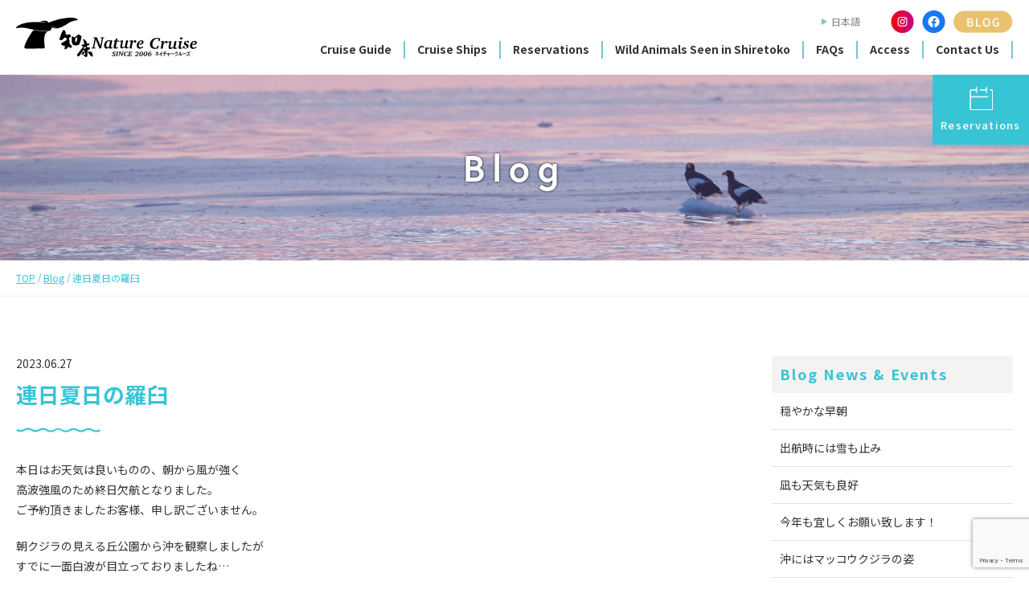

--- FILE ---
content_type: text/html; charset=UTF-8
request_url: https://www.e-shiretoko.com/en/blog/57614/
body_size: 7918
content:
<!DOCTYPE HTML>
<html lang="ja">
	<head>
		<meta charset="utf-8">
		<title>連日夏日の羅臼 | Shiretoko Nature Cruise | Whale, Dolphin &amp; Bird Watching | Drift Ice &amp; Bird Watching</title>
		<meta name="description" content="Shiretoko Nature Cruise. Full-scale nature exploration, experience-based Shiretoko sightseeing cruise. Let’s Go to Shiretoko You Haven’t Seen Yet.">
		<meta name="keywords" content="Hokkaido,Shiretoko,Rausu,Nature Cruise,Ever Green,shiretoko,nature,cruise,Whale,Dolphin,Drift Ice,Bird Watching">
		<meta name="viewport" content="width=device-width,initial-scale=1">
		<meta name="format-detection" content="telephone=no">
		<meta property="og:type" content="article">
		<meta property="og:url" content="https://www.e-shiretoko.com/en/blog/57614/">
		<meta property="og:title" content="連日夏日の羅臼 | Shiretoko Nature Cruise | Whale, Dolphin &amp; Bird Watching | Drift Ice &amp; Bird Watching">
		<meta property="og:image" content="https://www.e-shiretoko.com/eswp/wp-content/themes/staffTemplate/imgs/ogimage.jpg">
		<meta property="og:locale" content="ja_JP">
		<meta property="og:site_name"  content="Shiretoko Nature Cruise">
		<meta property="og:description" content="Shiretoko Nature Cruise. Full-scale nature exploration, experience-based Shiretoko sightseeing cruise. Let’s Go to Shiretoko You Haven’t Seen Yet.">
		<link href="https://fonts.googleapis.com/css?family=Noto+Sans+JP:400,500,700,900&display=swap&subset=japanese" rel="stylesheet">
		<link href="https://use.typekit.net/kpr8zxb.css" rel="stylesheet">
		<link rel="stylesheet" href="https://www.e-shiretoko.com/eswp/wp-content/themes/staffTemplate/css/common.css?20260119-1332" media="all" rel="stylesheet">
		<link href="//netdna.bootstrapcdn.com/font-awesome/4.7.0/css/font-awesome.min.css" rel="stylesheet">
		<link href="https://www.e-shiretoko.com/eswp/wp-content/themes/staffTemplate/css/blog.css?20260119-1332" media="all" rel="stylesheet">
		<link href="https://www.e-shiretoko.com/eswp/wp-content/themes/staffTemplate/css/en.css?20260119-1332" media="all" rel="stylesheet">
		<link rel="shortcut icon" href="https://www.e-shiretoko.com/eswp/wp-content/themes/staffTemplate/imgs/favicon.ico">
		<link rel="apple-touch-icon" size="152x152" href="https://www.e-shiretoko.com/eswp/wp-content/themes/staffTemplate/imgs/apple-touch-icon.png">
		<script src="https://www.e-shiretoko.com/eswp/wp-content/themes/staffTemplate/js/jquery-3.5.1.min.js"></script>
		<script src="https://www.e-shiretoko.com/eswp/wp-content/themes/staffTemplate/js/inview.js"></script>
		<script src="https://www.e-shiretoko.com/eswp/wp-content/themes/staffTemplate/js/jquery.matchHeight-min.js"></script>
		<script src="https://cdnjs.cloudflare.com/ajax/libs/libphonenumber-js/1.10.6/libphonenumber-js.min.js" integrity="sha512-DIE7nTrAVZlfQH99EttilfOthEIDoL77dPajcUN4diozul9IgSDHUdgW0Kfqj5Qi6k1LQ53ESujDZSo00FEpYQ==" crossorigin="anonymous" referrerpolicy="no-referrer"></script>
		<script src="https://www.e-shiretoko.com/eswp/wp-content/themes/staffTemplate/js/common_en.js"></script>
		
<link rel="alternate" hreflang="ja" href="https://www.e-shiretoko.com/blog/57614/" />
<link rel="alternate" hreflang="en" href="https://www.e-shiretoko.com/en/blog/57629/" />
<link rel="alternate" type="application/rss+xml" title="知床ネイチャークルーズ &raquo; 連日夏日の羅臼 Comments Feed" href="https://www.e-shiretoko.com/en/blog/57629/feed/" />
<link rel='stylesheet' id='wc-block-vendors-style-css'  href='https://www.e-shiretoko.com/eswp/wp-content/plugins/woocommerce/packages/woocommerce-blocks/build/vendors-style.css?ver=2.7.1' type='text/css' media='all' />
<link rel='stylesheet' id='wc-block-style-css'  href='https://www.e-shiretoko.com/eswp/wp-content/plugins/woocommerce/packages/woocommerce-blocks/build/style.css?ver=2.7.1' type='text/css' media='all' />
<link rel='stylesheet' id='woocommerce-layout-css'  href='https://www.e-shiretoko.com/eswp/wp-content/plugins/woocommerce/assets/css/woocommerce-layout.css?ver=4.3.0' type='text/css' media='all' />
<link rel='stylesheet' id='woocommerce-smallscreen-css'  href='https://www.e-shiretoko.com/eswp/wp-content/plugins/woocommerce/assets/css/woocommerce-smallscreen.css?ver=4.3.0' type='text/css' media='only screen and (max-width: 768px)' />
<link rel='stylesheet' id='woocommerce-general-css'  href='https://www.e-shiretoko.com/eswp/wp-content/plugins/woocommerce/assets/css/woocommerce.css?ver=4.3.0' type='text/css' media='all' />
<style id='woocommerce-inline-inline-css' type='text/css'>
.woocommerce form .form-row .required { visibility: visible; }
</style>
<link rel='stylesheet' id='jquery-ui-style-css'  href='//ajax.googleapis.com/ajax/libs/jqueryui/1.11.4/themes/smoothness/jquery-ui.min.css?ver=5.4.2' type='text/css' media='all' />
<link rel='stylesheet' id='wc-bookings-styles-css'  href='https://www.e-shiretoko.com/eswp/wp-content/plugins/woocommerce-bookings/dist/css/frontend.css?ver=1.15.23' type='text/css' media='all' />
<link rel='stylesheet' id='wc-gateway-linepay-smart-payment-buttons-css'  href='https://www.e-shiretoko.com/eswp/wp-content/plugins/woocommerce-for-japan/assets/css/linepay_button.css?ver=5.4.2' type='text/css' media='all' />
<script type='text/javascript' src='https://www.e-shiretoko.com/eswp/wp-includes/js/jquery/jquery.js?ver=1.12.4-wp'></script>
<script type='text/javascript' src='https://www.e-shiretoko.com/eswp/wp-includes/js/jquery/jquery-migrate.min.js?ver=1.4.1'></script>
<link rel='prev' title='のんびりシャチ群れ' href='https://www.e-shiretoko.com/en/blog/57533/' />
<link rel='next' title='霧の中でも元気いっぱい' href='https://www.e-shiretoko.com/en/blog/57770/' />
<link rel="canonical" href="https://www.e-shiretoko.com/blog/57614/" />
<meta name="generator" content="WPML ver:4.4.5 stt:1,28;" />
	<noscript><style>.woocommerce-product-gallery{ opacity: 1 !important; }</style></noscript>
		</head>
	<body class="en">
		<header>
			<div id="gnavi">
				<p id="logo">
					<a href="https://www.e-shiretoko.com/en/"><img src="https://www.e-shiretoko.com/eswp/wp-content/themes/staffTemplate/imgs/common/logo.svg" width="236" height="51" alt="Shiretoko Nature Cruise" class="img"></a>
				</p>
				<a href="#" id="menu_btn"><span></span><span></span><span></span></a>
				<div id="mainmenu">
					<nav>
						<ul class="clearfix">
							<li>
								<a href="https://www.e-shiretoko.com/en/departures/">Cruise Guide</a>
							</li>
							<li>
								<a href="https://www.e-shiretoko.com/en/ship/">Cruise Ships</a>
							</li>
							<li>
								<a href="https://www.e-shiretoko.com/en/booking/">Reservations</a>
							</li>
							<li>
								<a href="https://www.e-shiretoko.com/en/animals/">Wild Animals Seen in Shiretoko</a>
							</li>
							<li>
								<a href="https://www.e-shiretoko.com/en/qa/">FAQs</a>
							</li>
							<li>
								<a href="https://www.e-shiretoko.com/en/access/">Access</a>
							</li>
							<li>
								<a href="https://www.e-shiretoko.com/en/contact/">Contact Us</a>
							</li>
						</ul>
					</nav>
					<ul class="sns">
						<li>
							<a href="https://www.instagram.com/evergreen38rausu/" target="_blank">
								<img src="https://www.e-shiretoko.com/eswp/wp-content/themes/staffTemplate/imgs/common/sns_is.png" width="29" height="28" alt="Instagram(インスタグラム)" class="img">
							</a>
						</li>
						<li>
							<a href="https://www.facebook.com/%E7%9F%A5%E5%BA%8A%E3%83%8D%E3%82%A4%E3%83%81%E3%83%A3%E3%83%BC%E3%82%AF%E3%83%AB%E3%83%BC%E3%82%BA-621315504624949/" target="_blank">
								<img src="https://www.e-shiretoko.com/eswp/wp-content/themes/staffTemplate/imgs/common/sns_fb.png" width="29" height="28" alt="Facebook(フェイスブック)" class="img">
							</a>
						</li>
						<li>
							<a href="https://www.e-shiretoko.com/en/blog/">
								<img src="https://www.e-shiretoko.com/eswp/wp-content/themes/staffTemplate/imgs/common/sns_blog.png" width="74" height="28" alt="BLOG(ブログ)" class="img">
							</a>
						</li>
					</ul>
					<div class="lang">
						<a href="/" target="_blank">日本語</a>
					</div>
				</div>
			</div>
			<a href="https://www.e-shiretoko.com/en/booking/" id="reserve_link"><img src="https://www.e-shiretoko.com/eswp/wp-content/themes/staffTemplate/imgs/common/icon_reserve.png" width="30" height="30" alt="Reservations">Reservations</a>
		</header>
		<main>
			<div id="pageimg" class="inv_mov delay100">
				<p class="pageimg_ttl"><span class="eng feur">Blog</span></p>
				<p class="bg"><img src="https://www.e-shiretoko.com/eswp/wp-content/themes/staffTemplate/imgs/news/mainimg.jpg" width="1440" height="260" alt="Blog" class="img"></p>
			</div>
			<div id="pankuzu">
				<div class="page">
					<ul itemscope="" itemtype="http://schema.org/BreadcrumbList">
						<li>
							<a href="https://www.e-shiretoko.com/en/" itemprop="url"><span itemprop="title">TOP</span></a>
						</li>
						<li>
							<a href="https://www.e-shiretoko.com/en/blog/" itemprop="url"><span itemprop="title">Blog</span></a>
						</li>
						<li>連日夏日の羅臼</li>
					</ul>
				</div>
			</div>
			<div class="page">
				<div class="clearfix">
					<div class="content post">
						<div class="head">
							<p class="date">2023.06.27</p>
						</div>
						<h1>連日夏日の羅臼</h1>
						<div class="wys_sim">
							<p>本日はお天気は良いものの、朝から風が強く<br />
高波強風のため終日欠航となりました。<br />
ご予約頂きましたお客様、申し訳ございません。</p>
<p>朝クジラの見える丘公園から沖を観察しましたが<br />
すでに一面白波が目立っておりましたね…<br />
<img src="https://www.e-shiretoko.com/eswp/wp-content/uploads/DSC_0224-300x225.jpg" alt="" width="300" height="225" class="alignnone size-thumbnail wp-image-57623" srcset="https://www.e-shiretoko.com/eswp/wp-content/uploads/DSC_0224-300x225.jpg 300w, https://www.e-shiretoko.com/eswp/wp-content/uploads/DSC_0224-600x450.jpg 600w, https://www.e-shiretoko.com/eswp/wp-content/uploads/DSC_0224.jpg 1260w" sizes="(max-width: 300px) 100vw, 300px" />気温があがり沖も霞んでいたので、全体的に見づらかったです。<br />
丘からは何も見つけることが出来ませんでしたが、<br />
午後は知床らうす道の駅前に複数頭のシャチを確認することが出来ました。<br />
わりと沿岸を波の中力強く泳いでおりました。</p>
<p>セミの鳴き声が響き、気温が高い日も続いていたので<br />
雪解けが一層進み、緑も色濃くなりました♪<br />
<img src="https://www.e-shiretoko.com/eswp/wp-content/uploads/1687826182427-300x225.jpg" alt="" width="300" height="225" class="alignnone size-thumbnail wp-image-57619" srcset="https://www.e-shiretoko.com/eswp/wp-content/uploads/1687826182427-300x225.jpg 300w, https://www.e-shiretoko.com/eswp/wp-content/uploads/1687826182427-600x450.jpg 600w, https://www.e-shiretoko.com/eswp/wp-content/uploads/1687826182427.jpg 1260w" sizes="(max-width: 300px) 100vw, 300px" />本日の知床峠も快晴で気持ちの良い景色が広がります。</p>
<p>さて、先日お客様からこちら「シャチのぼり」を<br />
プレゼントして頂きました！！！ありがとうございます。<br />
とても可愛らしく、赤ちゃんシャチも描かれていますね＾＾<br />
<img src="https://www.e-shiretoko.com/eswp/wp-content/uploads/DSC_0143-300x225.jpg" alt="" width="300" height="225" class="alignnone size-thumbnail wp-image-57617" srcset="https://www.e-shiretoko.com/eswp/wp-content/uploads/DSC_0143-300x225.jpg 300w, https://www.e-shiretoko.com/eswp/wp-content/uploads/DSC_0143-600x450.jpg 600w, https://www.e-shiretoko.com/eswp/wp-content/uploads/DSC_0143.jpg 1260w" sizes="(max-width: 300px) 100vw, 300px" />風が強い本日は、元気いっぱい背面泳ぎをしておりましたよ～<br />
事務所裏にてご覧頂けますので、皆さんご乗船の際はぜひ。<br />
<img src="https://www.e-shiretoko.com/eswp/wp-content/uploads/DSC_0238-300x225.jpg" alt="" width="300" height="225" class="alignnone size-thumbnail wp-image-57615" srcset="https://www.e-shiretoko.com/eswp/wp-content/uploads/DSC_0238-300x225.jpg 300w, https://www.e-shiretoko.com/eswp/wp-content/uploads/DSC_0238-600x450.jpg 600w, https://www.e-shiretoko.com/eswp/wp-content/uploads/DSC_0238.jpg 1260w" sizes="(max-width: 300px) 100vw, 300px" /><br />
よくシャチ達がやっている行動ですね♪<br />
こんな感じ↓↓</p>
<p><img src="https://www.e-shiretoko.com/eswp/wp-content/uploads/Screenshot_20230627-141901-300x185.png" alt="" width="300" height="185" class="alignnone size-thumbnail wp-image-57625" srcset="https://www.e-shiretoko.com/eswp/wp-content/uploads/Screenshot_20230627-141901-300x185.png 300w, https://www.e-shiretoko.com/eswp/wp-content/uploads/Screenshot_20230627-141901-600x370.png 600w, https://www.e-shiretoko.com/eswp/wp-content/uploads/Screenshot_20230627-141901.png 1260w" sizes="(max-width: 300px) 100vw, 300px" /><br />
<span>本日は、北海道観光振興機構の取材があり<br />
</span>正人船長が対応しました。<br />
北海道観光PRキャラクターのキュンちゃんと<br />
正人船長が仲良くツーショット。<br />
<img src="https://www.e-shiretoko.com/eswp/wp-content/uploads/1687835028732-300x169.jpg" alt="" width="300" height="169" class="alignnone size-thumbnail wp-image-57621" srcset="https://www.e-shiretoko.com/eswp/wp-content/uploads/1687835028732-300x169.jpg 300w, https://www.e-shiretoko.com/eswp/wp-content/uploads/1687835028732-600x338.jpg 600w, https://www.e-shiretoko.com/eswp/wp-content/uploads/1687835028732.jpg 1260w" sizes="(max-width: 300px) 100vw, 300px" /> フォルムは似てますが？！<br />
皆さん、向かって右側がキュンちゃんですよ(笑)</p>
<p>明日も少し風予報が出ておりますが、<br />
無事出航できることを願います。</p>
<div class="wys_sim">
<p><span>(№0470</span><span>)</span></p>
</div>
<p>&nbsp;</p>
						</div>
<div class="share">
	<ul class="clearfix">
		<!--Facebookボタン-->
		<li class="facebooklink">
		<a href="//www.facebook.com/sharer.php?src=bm&u=https%3A%2F%2Fwww.e-shiretoko.com%2Fen%2Fblog%2F57629%2F&t=%E9%80%A3%E6%97%A5%E5%A4%8F%E6%97%A5%E3%81%AE%E7%BE%85%E8%87%BC-知床ネイチャークルーズ" onclick="javascript:window.open(this.href, '', 'menubar=no,toolbar=no,resizable=yes,scrollbars=yes,height=300,width=600');return false;">

		<i class="fa fa-facebook"></i><span> facebook</span>
		</a>
		</li>

		<!--ツイートボタン-->
		<li class="tweet">
		<a href="//twitter.com/intent/tweet?url=https%3A%2F%2Fwww.e-shiretoko.com%2Fen%2Fblog%2F57629%2F&text=%E9%80%A3%E6%97%A5%E5%A4%8F%E6%97%A5%E3%81%AE%E7%BE%85%E8%87%BC-知床ネイチャークルーズ&tw_p=tweetbutton" onclick="javascript:window.open(this.href, '', 'menubar=no,toolbar=no,resizable=yes,scrollbars=yes,height=300,width=600');return false;">
		<i class="fa fa-twitter"></i><span> tweet</span>
		</a>
		</li>

		<!--LINEボタン-->
		<li class="line">
		<a href="//social-plugins.line.me/lineit/share?url=https%3A%2F%2Fwww.e-shiretoko.com%2Fen%2Fblog%2F57629%2F" onclick="javascript:window.open(this.href, '', 'menubar=no,toolbar=no,resizable=yes,scrollbars=yes,height=600,width=500');return false;">
			<span>LINE</span>
		</a>
		</li>

		<!--はてなボタン-->
		<li class="hatena">
		<a href="//b.hatena.ne.jp/entry/https%3A%2F%2Fwww.e-shiretoko.com%2Fen%2Fblog%2F57629%2F" onclick="javascript:window.open(this.href, '', 'menubar=no,toolbar=no,resizable=yes,scrollbars=yes,height=400,width=510');return false;"><i class="fa fa-hatena"></i><span> はてブ</span>
		</a>
		</li>
	</ul>
</div>						<div class="nextprev">
							<ul class="clearfix">
								<li class="prev">
									<a href="https://www.e-shiretoko.com/en/blog/57533/" rel="prev"><span>Previous Blog</span></a>								</li>
								<li class="backlist">
									<a href="https://www.e-shiretoko.com/en/blog/">Back to Blog Top</a>
								</li>
								<li class="next">
									<a href="https://www.e-shiretoko.com/en/blog/57770/" rel="next"><span>Next Blog</span></a>								</li>
							</ul>
						</div>
<div id="comments" class="comments-area">
								
	<div id="respond" class="comment-respond">
		<h2 id="reply-title" class="comment-reply-title">この記事へのコメントを書く <small><a rel="nofollow" id="cancel-comment-reply-link" href="/en/blog/57614/#respond" style="display:none;">Cancel reply</a></small></h2><form action="https://www.e-shiretoko.com/eswp/wp-comments-post.php" method="post" id="commentform" class="comment-form"><p class="comment-notes">メールアドレスが公開されることはありません。<span class="required">「*」</span>は入力必須項目です。<br>コメントは承認制となります。内容を確認後、順次承認をさせていただきます。</p><p class="comment-form-comment"><label for="comment">Comment</label> <textarea id="comment" name="comment" cols="45" rows="8" maxlength="65525" required="required"></textarea></p><input name="wpml_language_code" type="hidden" value="en" /><p class="comment-form-author"><label for="author">お名前<span class="required">*</span></label> <input id="author" name="author" type="text" value="" size="30" /></p>
<p class="comment-form-email"><label for="email">メールアドレス<span class="required">*</span></label> <input id="email" name="email" type="text" value="" size="30" /></p>
<p class="comment-form-url"><label for="url">ホームページアドレス</label><input id="url" name="url" type="text" value="" size="30" /></p>
<p class="form-submit"><input name="submit" type="submit" id="submit" class="submit" value="Post Comment" /> <input type='hidden' name='comment_post_ID' value='57629' id='comment_post_ID' />
<input type='hidden' name='comment_parent' id='comment_parent' value='0' />
</p><div class="inv-recaptcha-holder"></div></form>	</div><!-- #respond -->
	
</div>						

					</div>
					<div class="side">
						<aside>
							<h3>Blog News &amp; Events</h3>
							<ul>
								<li>
									<a href="https://www.e-shiretoko.com/en/blog/133240/">
										穏やかな早朝									</a>
								</li>
								<li>
									<a href="https://www.e-shiretoko.com/en/blog/133129/">
										出航時には雪も止み									</a>
								</li>
								<li>
									<a href="https://www.e-shiretoko.com/en/blog/133054/">
										凪も天気も良好									</a>
								</li>
								<li>
									<a href="https://www.e-shiretoko.com/en/blog/132898/">
										今年も宜しくお願い致します！									</a>
								</li>
								<li>
									<a href="https://www.e-shiretoko.com/en/blog/130174/">
										沖にはマッコウクジラの姿									</a>
								</li>
							</ul>
						</aside>
						<aside id="month">
							<h3>Monthly Archive</h3>
							<ul class="clearfix">
								<li>
									<a href="https://www.e-shiretoko.com/en/blog/date_category/2026%e5%b9%b41%e6%9c%88-en/">
										2026年1月(4)
									</a>
								</li>
								<li>
									<a href="https://www.e-shiretoko.com/en/blog/date_category/202510-en/">
										2025年10月(13)
									</a>
								</li>
								<li>
									<a href="https://www.e-shiretoko.com/en/blog/date_category/202509-en/">
										2025年9月(27)
									</a>
								</li>
								<li>
									<a href="https://www.e-shiretoko.com/en/blog/date_category/202508-en/">
										2025年8月(29)
									</a>
								</li>
								<li>
									<a href="https://www.e-shiretoko.com/en/blog/date_category/2025%e5%b9%b47%e6%9c%88-en/">
										2025年7月(29)
									</a>
								</li>
								<li>
									<a href="https://www.e-shiretoko.com/en/blog/date_category/202506-en/">
										2025年6月(24)
									</a>
								</li>
								<li>
									<a href="https://www.e-shiretoko.com/en/blog/date_category/202505-en/">
										2025年5月(26)
									</a>
								</li>
								<li>
									<a href="https://www.e-shiretoko.com/en/blog/date_category/202504-en/">
										2025年4月(9)
									</a>
								</li>
								<li>
									<a href="https://www.e-shiretoko.com/en/blog/date_category/202503-en/">
										2025年3月(9)
									</a>
								</li>
								<li>
									<a href="https://www.e-shiretoko.com/en/blog/date_category/2025%e5%b9%b42%e6%9c%88-en/">
										2025年2月(27)
									</a>
								</li>
								<li>
									<a href="https://www.e-shiretoko.com/en/blog/date_category/2025%e5%b9%b41%e6%9c%88-en/">
										2025年1月(11)
									</a>
								</li>
								<li>
									<a href="https://www.e-shiretoko.com/en/blog/date_category/202411-en/">
										2024年11月(1)
									</a>
								</li>
								<li>
									<a href="https://www.e-shiretoko.com/en/blog/date_category/202410-en/">
										2024年10月(16)
									</a>
								</li>
								<li>
									<a href="https://www.e-shiretoko.com/en/blog/date_category/202409-en/">
										2024年9月(28)
									</a>
								</li>
								<li>
									<a href="https://www.e-shiretoko.com/en/blog/date_category/202408-en/">
										2024年8月(26)
									</a>
								</li>
								<li>
									<a href="https://www.e-shiretoko.com/en/blog/date_category/202407-en/">
										2024年7月(26)
									</a>
								</li>
								<li>
									<a href="https://www.e-shiretoko.com/en/blog/date_category/202406-en/">
										2024年6月(27)
									</a>
								</li>
								<li>
									<a href="https://www.e-shiretoko.com/en/blog/date_category/202405-en/">
										2024年5月(28)
									</a>
								</li>
								<li>
									<a href="https://www.e-shiretoko.com/en/blog/date_category/202404-en/">
										2024年4月(7)
									</a>
								</li>
								<li>
									<a href="https://www.e-shiretoko.com/en/blog/date_category/2024%e5%b9%b43%e6%9c%88-en/">
										2024年3月(11)
									</a>
								</li>
								<li>
									<a href="https://www.e-shiretoko.com/en/blog/date_category/202402-en/">
										2024年2月(27)
									</a>
								</li>
								<li>
									<a href="https://www.e-shiretoko.com/en/blog/date_category/202401-en/">
										2024年1月(17)
									</a>
								</li>
								<li>
									<a href="https://www.e-shiretoko.com/en/blog/date_category/202310-en/">
										2023年10月(8)
									</a>
								</li>
								<li>
									<a href="https://www.e-shiretoko.com/en/blog/date_category/202309-en/">
										2023年9月(28)
									</a>
								</li>
								<li>
									<a href="https://www.e-shiretoko.com/en/blog/date_category/202308-en/">
										2023年8月(29)
									</a>
								</li>
								<li>
									<a href="https://www.e-shiretoko.com/en/blog/date_category/202306-2-en/">
										2023年7月(26)
									</a>
								</li>
								<li>
									<a href="https://www.e-shiretoko.com/en/blog/date_category/202306-en/">
										2023年6月(28)
									</a>
								</li>
								<li>
									<a href="https://www.e-shiretoko.com/en/blog/date_category/202305-en/">
										2023年5月(27)
									</a>
								</li>
								<li>
									<a href="https://www.e-shiretoko.com/en/blog/date_category/202304-en/">
										2023年4月(9)
									</a>
								</li>
								<li>
									<a href="https://www.e-shiretoko.com/en/blog/date_category/202303-en/">
										2023年3月(14)
									</a>
								</li>
								<li>
									<a href="https://www.e-shiretoko.com/en/blog/date_category/202302-en/">
										2023年2月(27)
									</a>
								</li>
								<li>
									<a href="https://www.e-shiretoko.com/en/blog/date_category/202301-en/">
										2023年1月(6)
									</a>
								</li>
								<li>
									<a href="https://www.e-shiretoko.com/en/blog/date_category/202211-en/">
										2022年11月(3)
									</a>
								</li>
								<li>
									<a href="https://www.e-shiretoko.com/en/blog/date_category/202210-en/">
										2022年10月(12)
									</a>
								</li>
								<li>
									<a href="https://www.e-shiretoko.com/en/blog/date_category/202209-en/">
										2022年9月(32)
									</a>
								</li>
								<li>
									<a href="https://www.e-shiretoko.com/en/blog/date_category/202208-en/">
										2022年8月(30)
									</a>
								</li>
								<li>
									<a href="https://www.e-shiretoko.com/en/blog/date_category/202207-en/">
										2022年7月(30)
									</a>
								</li>
								<li>
									<a href="https://www.e-shiretoko.com/en/blog/date_category/202206-en/">
										2022年6月(29)
									</a>
								</li>
								<li>
									<a href="https://www.e-shiretoko.com/en/blog/date_category/202205-en/">
										2022年5月(23)
									</a>
								</li>
								<li>
									<a href="https://www.e-shiretoko.com/en/blog/date_category/202204-en/">
										2022年4月(11)
									</a>
								</li>
								<li>
									<a href="https://www.e-shiretoko.com/en/blog/date_category/202203-en/">
										2022年3月(9)
									</a>
								</li>
								<li>
									<a href="https://www.e-shiretoko.com/en/blog/date_category/202202-en/">
										2022年2月(28)
									</a>
								</li>
								<li>
									<a href="https://www.e-shiretoko.com/en/blog/date_category/202201-en/">
										2022年1月(16)
									</a>
								</li>
								<li>
									<a href="https://www.e-shiretoko.com/en/blog/date_category/202110-en/">
										2021年10月(14)
									</a>
								</li>
								<li>
									<a href="https://www.e-shiretoko.com/en/blog/date_category/202109-en/">
										2021年9月(23)
									</a>
								</li>
								<li>
									<a href="https://www.e-shiretoko.com/en/blog/date_category/202108-en/">
										2021年8月(32)
									</a>
								</li>
								<li>
									<a href="https://www.e-shiretoko.com/en/blog/date_category/202107-en/">
										2021年7月(23)
									</a>
								</li>
								<li>
									<a href="https://www.e-shiretoko.com/en/blog/date_category/202106-en/">
										2021年6月(23)
									</a>
								</li>
								<li>
									<a href="https://www.e-shiretoko.com/en/blog/date_category/202105-en/">
										2021年5月(21)
									</a>
								</li>
								<li>
									<a href="https://www.e-shiretoko.com/en/blog/date_category/202104-en/">
										2021年4月(6)
									</a>
								</li>
								<li>
									<a href="https://www.e-shiretoko.com/en/blog/date_category/202102-en/">
										2021年2月(20)
									</a>
								</li>
								<li>
									<a href="https://www.e-shiretoko.com/en/blog/date_category/202103-en/">
										2021年3月(16)
									</a>
								</li>
								<li>
									<a href="https://www.e-shiretoko.com/en/blog/date_category/202101-en/">
										2021年1月(8)
									</a>
								</li>
								<li>
									<a href="https://www.e-shiretoko.com/en/blog/date_category/202010/">
										2020.10(2)
									</a>
								</li>
							</ul>
						</aside>
						<div class="link_db">
							<a href="http://e-shiretoko.sblo.jp/" target="_blank">過去ブログはこちら</a>
						</div>
					</div>
				</div>
			</div>
		</main>
		<p id="totop">
			<a href="#"><span>PAGE TOP</span></a>
		</p>
		<footer>
			<div class="page">
				<ul class="sns">
					<li>
						<a href="https://www.facebook.com/%E7%9F%A5%E5%BA%8A%E3%83%8D%E3%82%A4%E3%83%81%E3%83%A3%E3%83%BC%E3%82%AF%E3%83%AB%E3%83%BC%E3%82%BA-621315504624949/" target="_blank"><img src="https://www.e-shiretoko.com/eswp/wp-content/themes/staffTemplate/imgs/common/ftr_sns_fb.png" width="292" height="54" alt="Facebook(フェイスブック)" class="img"></a>
					</li>
					<li>
						<a href="https://www.e-shiretoko.com/en/blog/"><img src="https://www.e-shiretoko.com/eswp/wp-content/themes/staffTemplate/imgs/common/ftr_sns_bg.png" width="292" height="54" alt="知床ネイチャークルーズ ブログ" class="img"></a>
					</li>
				</ul>
				<nav id="footer_menu" class="clearfix">
					<div class="nav">
						<ul>
							<li class="parent">
								<a href="https://www.e-shiretoko.com/en/departures/" class="hover_u wh">Cruise Guide</a>
								<ul class="child">
									<li>
										<a href="https://www.e-shiretoko.com/en/departures/summer/" class="hover_u wh">Summer</a>
									</li>
									<li>
										<a href="https://www.e-shiretoko.com/en/departures/winter/" class="hover_u wh">Winter</a>
									</li>
								</ul>
							</li>
						</ul>
					</div>
					<div class="nav">
						<ul>
							<li class="parent">
								<a href="https://www.e-shiretoko.com/en/ship/" class="hover_u wh">Cruise Ships</a>
								<ul class="child">
									<li>
										<a href="https://www.e-shiretoko.com/en/ship/#eg38/" class="hover_u wh">Ever Green 38</a>
									</li>
									<li>
										<a href="https://www.e-shiretoko.com/en/ship/#eg/" class="hover_u wh">Ever Green</a>
									</li>
								</ul>
							</li>
						</ul>
					</div>
					<div class="nav">
						<ul>
							<li class="parent">
								<a href="https://www.e-shiretoko.com/en/booking/" class="hover_u wh">Reservations</a>
							</li>
						</ul>
					</div>
					<div class="nav">
						<ul>
							<li class="parent">
								<a href="https://www.e-shiretoko.com/en/animals/" class="hover_u wh">Wild Animals Seen in Shiretoko</a>
								<ul class="child">
									<li>
										<a href="https://www.e-shiretoko.com/en/animals/#calender/" class="hover_u wh">Animal Encounter Rate &amp; Discovery Calendar</a>
									</li>
									<li>
										<a href="https://www.e-shiretoko.com/en/animals/#animals/" class="hover_u wh">Animal Picture Dictionary in Rausu, Shiretoko</a>
									</li>
									<li>
										<a href="https://www.e-shiretoko.com/en/animals/rate/" class="hover_u wh">Cruise Achievements of Evergreen, Discovery Rate of Major Animals　</a>
									</li>
								</ul>
							</li>
						</ul>
					</div>
					<div class="nav">
						<ul>
							<li class="parent">
								<a href="https://www.e-shiretoko.com/en/akaiwa/" class="hover_u wh">Akaiwa no Banya</a>
							</li>
							<li class="parent">
								<a href="https://www.e-shiretoko.com/en/choemaru/" class="hover_u wh">Shiretoko Gift Shop &amp; Café cho-e-maru</a>
							</li>
						</ul>
					</div>
					<div class="nav">
						<ul>
							<li class="parent">
								<a href="https://www.e-shiretoko.com/en/qa/" class="hover_u wh">FAQs</a>
							</li>
							<li class="parent">
								<a href="https://www.e-shiretoko.com/en/access/" class="hover_u wh">Access</a>
							</li>
							<!--<li class="parent">
								<a href="https://www.e-shiretoko.com/en/media/" class="hover_u wh">Media Publish</a>
							</li>-->
						</ul>
					</div>
					<div class="nav">
						<ul>

							<li class="parent">
								<a href="https://www.e-shiretoko.com/en/contact/" class="hover_u wh">Contact Us</a>
							</li>
							<!-- <li class="parent">
								<a href="https://www.e-shiretoko.com/en/intern/" class="hover_u wh">Trainee Recruitment</a>
							</li> -->
							<li class="parent">
								<a href="https://www.e-shiretoko.com/en/law/" class="hover_u wh">Notation based on the Specified Commercial Transactions Law</a>
							</li>
						</ul>
					</div>
				</nav>
			</div>
			<p id="cp"><small>Copyright &copy; Shiretoko-natuer-cruise <br>All Rights Reserved. </small></p>
		</footer>
		<script type='text/javascript' src='https://www.e-shiretoko.com/eswp/wp-content/plugins/woocommerce/assets/js/jquery-blockui/jquery.blockUI.min.js?ver=2.70'></script>
<script type='text/javascript' src='https://www.e-shiretoko.com/eswp/wp-content/plugins/woocommerce/assets/js/js-cookie/js.cookie.min.js?ver=2.1.4'></script>
<script type='text/javascript'>
/* <![CDATA[ */
var woocommerce_params = {"ajax_url":"\/eswp\/wp-admin\/admin-ajax.php","wc_ajax_url":"\/en\/?wc-ajax=%%endpoint%%"};
/* ]]> */
</script>
<script type='text/javascript' src='https://www.e-shiretoko.com/eswp/wp-content/plugins/woocommerce/assets/js/frontend/woocommerce.min.js?ver=4.3.0'></script>
<script type='text/javascript'>
/* <![CDATA[ */
var wc_cart_fragments_params = {"ajax_url":"\/eswp\/wp-admin\/admin-ajax.php","wc_ajax_url":"\/en\/?wc-ajax=%%endpoint%%","cart_hash_key":"wc_cart_hash_355627ebee81f5f63b71ca429ea561a0","fragment_name":"wc_fragments_355627ebee81f5f63b71ca429ea561a0","request_timeout":"5000"};
/* ]]> */
</script>
<script type='text/javascript' src='https://www.e-shiretoko.com/eswp/wp-content/plugins/woocommerce/assets/js/frontend/cart-fragments.min.js?ver=4.3.0'></script>
<script type='text/javascript'>
var renderInvisibleReCaptcha = function() {

    for (var i = 0; i < document.forms.length; ++i) {
        var form = document.forms[i];
        var holder = form.querySelector('.inv-recaptcha-holder');

        if (null === holder) continue;
		holder.innerHTML = '';

         (function(frm){
			var cf7SubmitElm = frm.querySelector('.wpcf7-submit');
            var holderId = grecaptcha.render(holder,{
                'sitekey': '6Lcdl5gkAAAAAPdtk92flglU-pB-k7QTT4iTHFu8', 'size': 'invisible', 'badge' : 'bottomright',
                'callback' : function (recaptchaToken) {
					if((null !== cf7SubmitElm) && (typeof jQuery != 'undefined')){jQuery(frm).submit();grecaptcha.reset(holderId);return;}
					 HTMLFormElement.prototype.submit.call(frm);
                },
                'expired-callback' : function(){grecaptcha.reset(holderId);}
            });

			if(null !== cf7SubmitElm && (typeof jQuery != 'undefined') ){
				jQuery(cf7SubmitElm).off('click').on('click', function(clickEvt){
					clickEvt.preventDefault();
					grecaptcha.execute(holderId);
				});
			}
			else
			{
				frm.onsubmit = function (evt){evt.preventDefault();grecaptcha.execute(holderId);};
			}


        })(form);
    }
};
</script>
<script type='text/javascript' async defer src='https://www.google.com/recaptcha/api.js?onload=renderInvisibleReCaptcha&#038;render=explicit'></script>
		</body>

		</html>

--- FILE ---
content_type: text/html; charset=utf-8
request_url: https://www.google.com/recaptcha/api2/anchor?ar=1&k=6Lcdl5gkAAAAAPdtk92flglU-pB-k7QTT4iTHFu8&co=aHR0cHM6Ly93d3cuZS1zaGlyZXRva28uY29tOjQ0Mw..&hl=en&v=PoyoqOPhxBO7pBk68S4YbpHZ&size=invisible&badge=bottomright&anchor-ms=20000&execute-ms=30000&cb=5jljolq5m9in
body_size: 48635
content:
<!DOCTYPE HTML><html dir="ltr" lang="en"><head><meta http-equiv="Content-Type" content="text/html; charset=UTF-8">
<meta http-equiv="X-UA-Compatible" content="IE=edge">
<title>reCAPTCHA</title>
<style type="text/css">
/* cyrillic-ext */
@font-face {
  font-family: 'Roboto';
  font-style: normal;
  font-weight: 400;
  font-stretch: 100%;
  src: url(//fonts.gstatic.com/s/roboto/v48/KFO7CnqEu92Fr1ME7kSn66aGLdTylUAMa3GUBHMdazTgWw.woff2) format('woff2');
  unicode-range: U+0460-052F, U+1C80-1C8A, U+20B4, U+2DE0-2DFF, U+A640-A69F, U+FE2E-FE2F;
}
/* cyrillic */
@font-face {
  font-family: 'Roboto';
  font-style: normal;
  font-weight: 400;
  font-stretch: 100%;
  src: url(//fonts.gstatic.com/s/roboto/v48/KFO7CnqEu92Fr1ME7kSn66aGLdTylUAMa3iUBHMdazTgWw.woff2) format('woff2');
  unicode-range: U+0301, U+0400-045F, U+0490-0491, U+04B0-04B1, U+2116;
}
/* greek-ext */
@font-face {
  font-family: 'Roboto';
  font-style: normal;
  font-weight: 400;
  font-stretch: 100%;
  src: url(//fonts.gstatic.com/s/roboto/v48/KFO7CnqEu92Fr1ME7kSn66aGLdTylUAMa3CUBHMdazTgWw.woff2) format('woff2');
  unicode-range: U+1F00-1FFF;
}
/* greek */
@font-face {
  font-family: 'Roboto';
  font-style: normal;
  font-weight: 400;
  font-stretch: 100%;
  src: url(//fonts.gstatic.com/s/roboto/v48/KFO7CnqEu92Fr1ME7kSn66aGLdTylUAMa3-UBHMdazTgWw.woff2) format('woff2');
  unicode-range: U+0370-0377, U+037A-037F, U+0384-038A, U+038C, U+038E-03A1, U+03A3-03FF;
}
/* math */
@font-face {
  font-family: 'Roboto';
  font-style: normal;
  font-weight: 400;
  font-stretch: 100%;
  src: url(//fonts.gstatic.com/s/roboto/v48/KFO7CnqEu92Fr1ME7kSn66aGLdTylUAMawCUBHMdazTgWw.woff2) format('woff2');
  unicode-range: U+0302-0303, U+0305, U+0307-0308, U+0310, U+0312, U+0315, U+031A, U+0326-0327, U+032C, U+032F-0330, U+0332-0333, U+0338, U+033A, U+0346, U+034D, U+0391-03A1, U+03A3-03A9, U+03B1-03C9, U+03D1, U+03D5-03D6, U+03F0-03F1, U+03F4-03F5, U+2016-2017, U+2034-2038, U+203C, U+2040, U+2043, U+2047, U+2050, U+2057, U+205F, U+2070-2071, U+2074-208E, U+2090-209C, U+20D0-20DC, U+20E1, U+20E5-20EF, U+2100-2112, U+2114-2115, U+2117-2121, U+2123-214F, U+2190, U+2192, U+2194-21AE, U+21B0-21E5, U+21F1-21F2, U+21F4-2211, U+2213-2214, U+2216-22FF, U+2308-230B, U+2310, U+2319, U+231C-2321, U+2336-237A, U+237C, U+2395, U+239B-23B7, U+23D0, U+23DC-23E1, U+2474-2475, U+25AF, U+25B3, U+25B7, U+25BD, U+25C1, U+25CA, U+25CC, U+25FB, U+266D-266F, U+27C0-27FF, U+2900-2AFF, U+2B0E-2B11, U+2B30-2B4C, U+2BFE, U+3030, U+FF5B, U+FF5D, U+1D400-1D7FF, U+1EE00-1EEFF;
}
/* symbols */
@font-face {
  font-family: 'Roboto';
  font-style: normal;
  font-weight: 400;
  font-stretch: 100%;
  src: url(//fonts.gstatic.com/s/roboto/v48/KFO7CnqEu92Fr1ME7kSn66aGLdTylUAMaxKUBHMdazTgWw.woff2) format('woff2');
  unicode-range: U+0001-000C, U+000E-001F, U+007F-009F, U+20DD-20E0, U+20E2-20E4, U+2150-218F, U+2190, U+2192, U+2194-2199, U+21AF, U+21E6-21F0, U+21F3, U+2218-2219, U+2299, U+22C4-22C6, U+2300-243F, U+2440-244A, U+2460-24FF, U+25A0-27BF, U+2800-28FF, U+2921-2922, U+2981, U+29BF, U+29EB, U+2B00-2BFF, U+4DC0-4DFF, U+FFF9-FFFB, U+10140-1018E, U+10190-1019C, U+101A0, U+101D0-101FD, U+102E0-102FB, U+10E60-10E7E, U+1D2C0-1D2D3, U+1D2E0-1D37F, U+1F000-1F0FF, U+1F100-1F1AD, U+1F1E6-1F1FF, U+1F30D-1F30F, U+1F315, U+1F31C, U+1F31E, U+1F320-1F32C, U+1F336, U+1F378, U+1F37D, U+1F382, U+1F393-1F39F, U+1F3A7-1F3A8, U+1F3AC-1F3AF, U+1F3C2, U+1F3C4-1F3C6, U+1F3CA-1F3CE, U+1F3D4-1F3E0, U+1F3ED, U+1F3F1-1F3F3, U+1F3F5-1F3F7, U+1F408, U+1F415, U+1F41F, U+1F426, U+1F43F, U+1F441-1F442, U+1F444, U+1F446-1F449, U+1F44C-1F44E, U+1F453, U+1F46A, U+1F47D, U+1F4A3, U+1F4B0, U+1F4B3, U+1F4B9, U+1F4BB, U+1F4BF, U+1F4C8-1F4CB, U+1F4D6, U+1F4DA, U+1F4DF, U+1F4E3-1F4E6, U+1F4EA-1F4ED, U+1F4F7, U+1F4F9-1F4FB, U+1F4FD-1F4FE, U+1F503, U+1F507-1F50B, U+1F50D, U+1F512-1F513, U+1F53E-1F54A, U+1F54F-1F5FA, U+1F610, U+1F650-1F67F, U+1F687, U+1F68D, U+1F691, U+1F694, U+1F698, U+1F6AD, U+1F6B2, U+1F6B9-1F6BA, U+1F6BC, U+1F6C6-1F6CF, U+1F6D3-1F6D7, U+1F6E0-1F6EA, U+1F6F0-1F6F3, U+1F6F7-1F6FC, U+1F700-1F7FF, U+1F800-1F80B, U+1F810-1F847, U+1F850-1F859, U+1F860-1F887, U+1F890-1F8AD, U+1F8B0-1F8BB, U+1F8C0-1F8C1, U+1F900-1F90B, U+1F93B, U+1F946, U+1F984, U+1F996, U+1F9E9, U+1FA00-1FA6F, U+1FA70-1FA7C, U+1FA80-1FA89, U+1FA8F-1FAC6, U+1FACE-1FADC, U+1FADF-1FAE9, U+1FAF0-1FAF8, U+1FB00-1FBFF;
}
/* vietnamese */
@font-face {
  font-family: 'Roboto';
  font-style: normal;
  font-weight: 400;
  font-stretch: 100%;
  src: url(//fonts.gstatic.com/s/roboto/v48/KFO7CnqEu92Fr1ME7kSn66aGLdTylUAMa3OUBHMdazTgWw.woff2) format('woff2');
  unicode-range: U+0102-0103, U+0110-0111, U+0128-0129, U+0168-0169, U+01A0-01A1, U+01AF-01B0, U+0300-0301, U+0303-0304, U+0308-0309, U+0323, U+0329, U+1EA0-1EF9, U+20AB;
}
/* latin-ext */
@font-face {
  font-family: 'Roboto';
  font-style: normal;
  font-weight: 400;
  font-stretch: 100%;
  src: url(//fonts.gstatic.com/s/roboto/v48/KFO7CnqEu92Fr1ME7kSn66aGLdTylUAMa3KUBHMdazTgWw.woff2) format('woff2');
  unicode-range: U+0100-02BA, U+02BD-02C5, U+02C7-02CC, U+02CE-02D7, U+02DD-02FF, U+0304, U+0308, U+0329, U+1D00-1DBF, U+1E00-1E9F, U+1EF2-1EFF, U+2020, U+20A0-20AB, U+20AD-20C0, U+2113, U+2C60-2C7F, U+A720-A7FF;
}
/* latin */
@font-face {
  font-family: 'Roboto';
  font-style: normal;
  font-weight: 400;
  font-stretch: 100%;
  src: url(//fonts.gstatic.com/s/roboto/v48/KFO7CnqEu92Fr1ME7kSn66aGLdTylUAMa3yUBHMdazQ.woff2) format('woff2');
  unicode-range: U+0000-00FF, U+0131, U+0152-0153, U+02BB-02BC, U+02C6, U+02DA, U+02DC, U+0304, U+0308, U+0329, U+2000-206F, U+20AC, U+2122, U+2191, U+2193, U+2212, U+2215, U+FEFF, U+FFFD;
}
/* cyrillic-ext */
@font-face {
  font-family: 'Roboto';
  font-style: normal;
  font-weight: 500;
  font-stretch: 100%;
  src: url(//fonts.gstatic.com/s/roboto/v48/KFO7CnqEu92Fr1ME7kSn66aGLdTylUAMa3GUBHMdazTgWw.woff2) format('woff2');
  unicode-range: U+0460-052F, U+1C80-1C8A, U+20B4, U+2DE0-2DFF, U+A640-A69F, U+FE2E-FE2F;
}
/* cyrillic */
@font-face {
  font-family: 'Roboto';
  font-style: normal;
  font-weight: 500;
  font-stretch: 100%;
  src: url(//fonts.gstatic.com/s/roboto/v48/KFO7CnqEu92Fr1ME7kSn66aGLdTylUAMa3iUBHMdazTgWw.woff2) format('woff2');
  unicode-range: U+0301, U+0400-045F, U+0490-0491, U+04B0-04B1, U+2116;
}
/* greek-ext */
@font-face {
  font-family: 'Roboto';
  font-style: normal;
  font-weight: 500;
  font-stretch: 100%;
  src: url(//fonts.gstatic.com/s/roboto/v48/KFO7CnqEu92Fr1ME7kSn66aGLdTylUAMa3CUBHMdazTgWw.woff2) format('woff2');
  unicode-range: U+1F00-1FFF;
}
/* greek */
@font-face {
  font-family: 'Roboto';
  font-style: normal;
  font-weight: 500;
  font-stretch: 100%;
  src: url(//fonts.gstatic.com/s/roboto/v48/KFO7CnqEu92Fr1ME7kSn66aGLdTylUAMa3-UBHMdazTgWw.woff2) format('woff2');
  unicode-range: U+0370-0377, U+037A-037F, U+0384-038A, U+038C, U+038E-03A1, U+03A3-03FF;
}
/* math */
@font-face {
  font-family: 'Roboto';
  font-style: normal;
  font-weight: 500;
  font-stretch: 100%;
  src: url(//fonts.gstatic.com/s/roboto/v48/KFO7CnqEu92Fr1ME7kSn66aGLdTylUAMawCUBHMdazTgWw.woff2) format('woff2');
  unicode-range: U+0302-0303, U+0305, U+0307-0308, U+0310, U+0312, U+0315, U+031A, U+0326-0327, U+032C, U+032F-0330, U+0332-0333, U+0338, U+033A, U+0346, U+034D, U+0391-03A1, U+03A3-03A9, U+03B1-03C9, U+03D1, U+03D5-03D6, U+03F0-03F1, U+03F4-03F5, U+2016-2017, U+2034-2038, U+203C, U+2040, U+2043, U+2047, U+2050, U+2057, U+205F, U+2070-2071, U+2074-208E, U+2090-209C, U+20D0-20DC, U+20E1, U+20E5-20EF, U+2100-2112, U+2114-2115, U+2117-2121, U+2123-214F, U+2190, U+2192, U+2194-21AE, U+21B0-21E5, U+21F1-21F2, U+21F4-2211, U+2213-2214, U+2216-22FF, U+2308-230B, U+2310, U+2319, U+231C-2321, U+2336-237A, U+237C, U+2395, U+239B-23B7, U+23D0, U+23DC-23E1, U+2474-2475, U+25AF, U+25B3, U+25B7, U+25BD, U+25C1, U+25CA, U+25CC, U+25FB, U+266D-266F, U+27C0-27FF, U+2900-2AFF, U+2B0E-2B11, U+2B30-2B4C, U+2BFE, U+3030, U+FF5B, U+FF5D, U+1D400-1D7FF, U+1EE00-1EEFF;
}
/* symbols */
@font-face {
  font-family: 'Roboto';
  font-style: normal;
  font-weight: 500;
  font-stretch: 100%;
  src: url(//fonts.gstatic.com/s/roboto/v48/KFO7CnqEu92Fr1ME7kSn66aGLdTylUAMaxKUBHMdazTgWw.woff2) format('woff2');
  unicode-range: U+0001-000C, U+000E-001F, U+007F-009F, U+20DD-20E0, U+20E2-20E4, U+2150-218F, U+2190, U+2192, U+2194-2199, U+21AF, U+21E6-21F0, U+21F3, U+2218-2219, U+2299, U+22C4-22C6, U+2300-243F, U+2440-244A, U+2460-24FF, U+25A0-27BF, U+2800-28FF, U+2921-2922, U+2981, U+29BF, U+29EB, U+2B00-2BFF, U+4DC0-4DFF, U+FFF9-FFFB, U+10140-1018E, U+10190-1019C, U+101A0, U+101D0-101FD, U+102E0-102FB, U+10E60-10E7E, U+1D2C0-1D2D3, U+1D2E0-1D37F, U+1F000-1F0FF, U+1F100-1F1AD, U+1F1E6-1F1FF, U+1F30D-1F30F, U+1F315, U+1F31C, U+1F31E, U+1F320-1F32C, U+1F336, U+1F378, U+1F37D, U+1F382, U+1F393-1F39F, U+1F3A7-1F3A8, U+1F3AC-1F3AF, U+1F3C2, U+1F3C4-1F3C6, U+1F3CA-1F3CE, U+1F3D4-1F3E0, U+1F3ED, U+1F3F1-1F3F3, U+1F3F5-1F3F7, U+1F408, U+1F415, U+1F41F, U+1F426, U+1F43F, U+1F441-1F442, U+1F444, U+1F446-1F449, U+1F44C-1F44E, U+1F453, U+1F46A, U+1F47D, U+1F4A3, U+1F4B0, U+1F4B3, U+1F4B9, U+1F4BB, U+1F4BF, U+1F4C8-1F4CB, U+1F4D6, U+1F4DA, U+1F4DF, U+1F4E3-1F4E6, U+1F4EA-1F4ED, U+1F4F7, U+1F4F9-1F4FB, U+1F4FD-1F4FE, U+1F503, U+1F507-1F50B, U+1F50D, U+1F512-1F513, U+1F53E-1F54A, U+1F54F-1F5FA, U+1F610, U+1F650-1F67F, U+1F687, U+1F68D, U+1F691, U+1F694, U+1F698, U+1F6AD, U+1F6B2, U+1F6B9-1F6BA, U+1F6BC, U+1F6C6-1F6CF, U+1F6D3-1F6D7, U+1F6E0-1F6EA, U+1F6F0-1F6F3, U+1F6F7-1F6FC, U+1F700-1F7FF, U+1F800-1F80B, U+1F810-1F847, U+1F850-1F859, U+1F860-1F887, U+1F890-1F8AD, U+1F8B0-1F8BB, U+1F8C0-1F8C1, U+1F900-1F90B, U+1F93B, U+1F946, U+1F984, U+1F996, U+1F9E9, U+1FA00-1FA6F, U+1FA70-1FA7C, U+1FA80-1FA89, U+1FA8F-1FAC6, U+1FACE-1FADC, U+1FADF-1FAE9, U+1FAF0-1FAF8, U+1FB00-1FBFF;
}
/* vietnamese */
@font-face {
  font-family: 'Roboto';
  font-style: normal;
  font-weight: 500;
  font-stretch: 100%;
  src: url(//fonts.gstatic.com/s/roboto/v48/KFO7CnqEu92Fr1ME7kSn66aGLdTylUAMa3OUBHMdazTgWw.woff2) format('woff2');
  unicode-range: U+0102-0103, U+0110-0111, U+0128-0129, U+0168-0169, U+01A0-01A1, U+01AF-01B0, U+0300-0301, U+0303-0304, U+0308-0309, U+0323, U+0329, U+1EA0-1EF9, U+20AB;
}
/* latin-ext */
@font-face {
  font-family: 'Roboto';
  font-style: normal;
  font-weight: 500;
  font-stretch: 100%;
  src: url(//fonts.gstatic.com/s/roboto/v48/KFO7CnqEu92Fr1ME7kSn66aGLdTylUAMa3KUBHMdazTgWw.woff2) format('woff2');
  unicode-range: U+0100-02BA, U+02BD-02C5, U+02C7-02CC, U+02CE-02D7, U+02DD-02FF, U+0304, U+0308, U+0329, U+1D00-1DBF, U+1E00-1E9F, U+1EF2-1EFF, U+2020, U+20A0-20AB, U+20AD-20C0, U+2113, U+2C60-2C7F, U+A720-A7FF;
}
/* latin */
@font-face {
  font-family: 'Roboto';
  font-style: normal;
  font-weight: 500;
  font-stretch: 100%;
  src: url(//fonts.gstatic.com/s/roboto/v48/KFO7CnqEu92Fr1ME7kSn66aGLdTylUAMa3yUBHMdazQ.woff2) format('woff2');
  unicode-range: U+0000-00FF, U+0131, U+0152-0153, U+02BB-02BC, U+02C6, U+02DA, U+02DC, U+0304, U+0308, U+0329, U+2000-206F, U+20AC, U+2122, U+2191, U+2193, U+2212, U+2215, U+FEFF, U+FFFD;
}
/* cyrillic-ext */
@font-face {
  font-family: 'Roboto';
  font-style: normal;
  font-weight: 900;
  font-stretch: 100%;
  src: url(//fonts.gstatic.com/s/roboto/v48/KFO7CnqEu92Fr1ME7kSn66aGLdTylUAMa3GUBHMdazTgWw.woff2) format('woff2');
  unicode-range: U+0460-052F, U+1C80-1C8A, U+20B4, U+2DE0-2DFF, U+A640-A69F, U+FE2E-FE2F;
}
/* cyrillic */
@font-face {
  font-family: 'Roboto';
  font-style: normal;
  font-weight: 900;
  font-stretch: 100%;
  src: url(//fonts.gstatic.com/s/roboto/v48/KFO7CnqEu92Fr1ME7kSn66aGLdTylUAMa3iUBHMdazTgWw.woff2) format('woff2');
  unicode-range: U+0301, U+0400-045F, U+0490-0491, U+04B0-04B1, U+2116;
}
/* greek-ext */
@font-face {
  font-family: 'Roboto';
  font-style: normal;
  font-weight: 900;
  font-stretch: 100%;
  src: url(//fonts.gstatic.com/s/roboto/v48/KFO7CnqEu92Fr1ME7kSn66aGLdTylUAMa3CUBHMdazTgWw.woff2) format('woff2');
  unicode-range: U+1F00-1FFF;
}
/* greek */
@font-face {
  font-family: 'Roboto';
  font-style: normal;
  font-weight: 900;
  font-stretch: 100%;
  src: url(//fonts.gstatic.com/s/roboto/v48/KFO7CnqEu92Fr1ME7kSn66aGLdTylUAMa3-UBHMdazTgWw.woff2) format('woff2');
  unicode-range: U+0370-0377, U+037A-037F, U+0384-038A, U+038C, U+038E-03A1, U+03A3-03FF;
}
/* math */
@font-face {
  font-family: 'Roboto';
  font-style: normal;
  font-weight: 900;
  font-stretch: 100%;
  src: url(//fonts.gstatic.com/s/roboto/v48/KFO7CnqEu92Fr1ME7kSn66aGLdTylUAMawCUBHMdazTgWw.woff2) format('woff2');
  unicode-range: U+0302-0303, U+0305, U+0307-0308, U+0310, U+0312, U+0315, U+031A, U+0326-0327, U+032C, U+032F-0330, U+0332-0333, U+0338, U+033A, U+0346, U+034D, U+0391-03A1, U+03A3-03A9, U+03B1-03C9, U+03D1, U+03D5-03D6, U+03F0-03F1, U+03F4-03F5, U+2016-2017, U+2034-2038, U+203C, U+2040, U+2043, U+2047, U+2050, U+2057, U+205F, U+2070-2071, U+2074-208E, U+2090-209C, U+20D0-20DC, U+20E1, U+20E5-20EF, U+2100-2112, U+2114-2115, U+2117-2121, U+2123-214F, U+2190, U+2192, U+2194-21AE, U+21B0-21E5, U+21F1-21F2, U+21F4-2211, U+2213-2214, U+2216-22FF, U+2308-230B, U+2310, U+2319, U+231C-2321, U+2336-237A, U+237C, U+2395, U+239B-23B7, U+23D0, U+23DC-23E1, U+2474-2475, U+25AF, U+25B3, U+25B7, U+25BD, U+25C1, U+25CA, U+25CC, U+25FB, U+266D-266F, U+27C0-27FF, U+2900-2AFF, U+2B0E-2B11, U+2B30-2B4C, U+2BFE, U+3030, U+FF5B, U+FF5D, U+1D400-1D7FF, U+1EE00-1EEFF;
}
/* symbols */
@font-face {
  font-family: 'Roboto';
  font-style: normal;
  font-weight: 900;
  font-stretch: 100%;
  src: url(//fonts.gstatic.com/s/roboto/v48/KFO7CnqEu92Fr1ME7kSn66aGLdTylUAMaxKUBHMdazTgWw.woff2) format('woff2');
  unicode-range: U+0001-000C, U+000E-001F, U+007F-009F, U+20DD-20E0, U+20E2-20E4, U+2150-218F, U+2190, U+2192, U+2194-2199, U+21AF, U+21E6-21F0, U+21F3, U+2218-2219, U+2299, U+22C4-22C6, U+2300-243F, U+2440-244A, U+2460-24FF, U+25A0-27BF, U+2800-28FF, U+2921-2922, U+2981, U+29BF, U+29EB, U+2B00-2BFF, U+4DC0-4DFF, U+FFF9-FFFB, U+10140-1018E, U+10190-1019C, U+101A0, U+101D0-101FD, U+102E0-102FB, U+10E60-10E7E, U+1D2C0-1D2D3, U+1D2E0-1D37F, U+1F000-1F0FF, U+1F100-1F1AD, U+1F1E6-1F1FF, U+1F30D-1F30F, U+1F315, U+1F31C, U+1F31E, U+1F320-1F32C, U+1F336, U+1F378, U+1F37D, U+1F382, U+1F393-1F39F, U+1F3A7-1F3A8, U+1F3AC-1F3AF, U+1F3C2, U+1F3C4-1F3C6, U+1F3CA-1F3CE, U+1F3D4-1F3E0, U+1F3ED, U+1F3F1-1F3F3, U+1F3F5-1F3F7, U+1F408, U+1F415, U+1F41F, U+1F426, U+1F43F, U+1F441-1F442, U+1F444, U+1F446-1F449, U+1F44C-1F44E, U+1F453, U+1F46A, U+1F47D, U+1F4A3, U+1F4B0, U+1F4B3, U+1F4B9, U+1F4BB, U+1F4BF, U+1F4C8-1F4CB, U+1F4D6, U+1F4DA, U+1F4DF, U+1F4E3-1F4E6, U+1F4EA-1F4ED, U+1F4F7, U+1F4F9-1F4FB, U+1F4FD-1F4FE, U+1F503, U+1F507-1F50B, U+1F50D, U+1F512-1F513, U+1F53E-1F54A, U+1F54F-1F5FA, U+1F610, U+1F650-1F67F, U+1F687, U+1F68D, U+1F691, U+1F694, U+1F698, U+1F6AD, U+1F6B2, U+1F6B9-1F6BA, U+1F6BC, U+1F6C6-1F6CF, U+1F6D3-1F6D7, U+1F6E0-1F6EA, U+1F6F0-1F6F3, U+1F6F7-1F6FC, U+1F700-1F7FF, U+1F800-1F80B, U+1F810-1F847, U+1F850-1F859, U+1F860-1F887, U+1F890-1F8AD, U+1F8B0-1F8BB, U+1F8C0-1F8C1, U+1F900-1F90B, U+1F93B, U+1F946, U+1F984, U+1F996, U+1F9E9, U+1FA00-1FA6F, U+1FA70-1FA7C, U+1FA80-1FA89, U+1FA8F-1FAC6, U+1FACE-1FADC, U+1FADF-1FAE9, U+1FAF0-1FAF8, U+1FB00-1FBFF;
}
/* vietnamese */
@font-face {
  font-family: 'Roboto';
  font-style: normal;
  font-weight: 900;
  font-stretch: 100%;
  src: url(//fonts.gstatic.com/s/roboto/v48/KFO7CnqEu92Fr1ME7kSn66aGLdTylUAMa3OUBHMdazTgWw.woff2) format('woff2');
  unicode-range: U+0102-0103, U+0110-0111, U+0128-0129, U+0168-0169, U+01A0-01A1, U+01AF-01B0, U+0300-0301, U+0303-0304, U+0308-0309, U+0323, U+0329, U+1EA0-1EF9, U+20AB;
}
/* latin-ext */
@font-face {
  font-family: 'Roboto';
  font-style: normal;
  font-weight: 900;
  font-stretch: 100%;
  src: url(//fonts.gstatic.com/s/roboto/v48/KFO7CnqEu92Fr1ME7kSn66aGLdTylUAMa3KUBHMdazTgWw.woff2) format('woff2');
  unicode-range: U+0100-02BA, U+02BD-02C5, U+02C7-02CC, U+02CE-02D7, U+02DD-02FF, U+0304, U+0308, U+0329, U+1D00-1DBF, U+1E00-1E9F, U+1EF2-1EFF, U+2020, U+20A0-20AB, U+20AD-20C0, U+2113, U+2C60-2C7F, U+A720-A7FF;
}
/* latin */
@font-face {
  font-family: 'Roboto';
  font-style: normal;
  font-weight: 900;
  font-stretch: 100%;
  src: url(//fonts.gstatic.com/s/roboto/v48/KFO7CnqEu92Fr1ME7kSn66aGLdTylUAMa3yUBHMdazQ.woff2) format('woff2');
  unicode-range: U+0000-00FF, U+0131, U+0152-0153, U+02BB-02BC, U+02C6, U+02DA, U+02DC, U+0304, U+0308, U+0329, U+2000-206F, U+20AC, U+2122, U+2191, U+2193, U+2212, U+2215, U+FEFF, U+FFFD;
}

</style>
<link rel="stylesheet" type="text/css" href="https://www.gstatic.com/recaptcha/releases/PoyoqOPhxBO7pBk68S4YbpHZ/styles__ltr.css">
<script nonce="tDvk_Y0dFKbItI0iMnKkzg" type="text/javascript">window['__recaptcha_api'] = 'https://www.google.com/recaptcha/api2/';</script>
<script type="text/javascript" src="https://www.gstatic.com/recaptcha/releases/PoyoqOPhxBO7pBk68S4YbpHZ/recaptcha__en.js" nonce="tDvk_Y0dFKbItI0iMnKkzg">
      
    </script></head>
<body><div id="rc-anchor-alert" class="rc-anchor-alert"></div>
<input type="hidden" id="recaptcha-token" value="[base64]">
<script type="text/javascript" nonce="tDvk_Y0dFKbItI0iMnKkzg">
      recaptcha.anchor.Main.init("[\x22ainput\x22,[\x22bgdata\x22,\x22\x22,\[base64]/[base64]/[base64]/[base64]/[base64]/[base64]/[base64]/[base64]/[base64]/[base64]\\u003d\x22,\[base64]\\u003d\x22,\x22c8KFw6IDAmHDkxFJBg7CtV/Ctj8pw4DCvQ7DhsKzw67CgjUyd8K0WFUHbsO2eMO0wpfDgsO/[base64]/b3DDtTvDlMOIJw9Tw5vCv2FCwrsCYsKmPsOVbgh0wrJDYsKVKGoDwrkawoPDncKlIsOmYwnCmhrCiV/[base64]/[base64]/OUdJSy/CjcKLRcOgVMK4w7DDpsOIwrVBUcOMdcKWw4DDlMOVwoDCoiQNMcKAFAsUHsKbw6sWW8KNSMKPw7jCicKgRw53KGbDrMOVZcKWHGMtW0XDmsOuGVl9IGsnwqlyw4M7L8OOwop3w7XDsSldenzCusKtw6E/wrUnHhcUw7fDhsKNGMKGbiXCtsO/[base64]/[base64]/DisOlA8K5IcKmOcKWw6PCkzd3w4XCp8K0w68Two/CpWXCtsKzcsOgw7l0wrPDiS3Cm0plfhPCnsKrw6VOS3HCmWvDksKXfW3DtTo6FBzDlgjDscOhw5IdQht4IsOcw6/[base64]/[base64]/DuAsESS9+wrgQTsKaw5LDiVLDl8KGwojDvwYZI8OsQMK/[base64]/e8OUw7EcAkF5YcKZwrZhdC3CqsO5V8OOwp/DpW5pASbDsQgDwppow4rDjCPCgQE5wqnDp8K+w5QSwo3CvnRFesO1aFpDwpt6PMKzfz/ClsKWSSHDgHcywrxPQMO6BMOpw45ScsKcfhjDh1h1wrQRw7deXCEdDcOoMsKWwp9qJ8KdecK4O3kvw7DCjwfDr8Ktw41sCl1cXE4Bwr3DiMKtw4PDh8OPVEPConY0eMOJw6k1T8Kaw7fCg0hzw5/ClsK6QztFwowLTMOsA8KzwqN8PWLDt0hCSsOoLDPChMO/FsKrHQbDvC7Cq8OmeSFRw5d4wrfCiy/ChRXCjjnCrcOUworCscKnP8OHw4BTMcO9wog/[base64]/ZntNecOga8K9wogmT8KNwo/[base64]/ChFqwo8pwpxow5zDvcKqw4Viw5Zzw43CnC9XT8KYw7DCnMKTw4DDvxXChcKjGXkkw6ETH8Kqw41pAnvCkWnCu3YPwpXDhyjDoXjCkcKfTsO8wrpHw6jCr2bCoSfDi8KbPgjDiMO/XcK+w6PDh3FhAEjCrsOxTXDCrTJAw6zDs8K6fV3DncOvwq41woQtAMKzDsKTWWrDm1DCgg1Ww4AFMirDv8Kpw6nDgsOIw5DCqMKEw5kFwqN1wovCo8K7woPCmsO6wp8twoTCuhXCgUp1w5fDqMKmw4/Dh8OzwonDm8KyCTHCt8K3YkYPKcK1CsKhAgzCosKyw7lewo/Ci8OjwrnDrz9ZZsKDTMK/wp/CocKBPgvCojt0w6zDo8KgwoTCm8K/wpIjw4Q2wp7DtcOkw5HDpcKdKcKARgXDscKXOcKMSE3DnsK+CAPCrcOFWDbCjcKrfcOER8OBwosdwq0/[base64]/[base64]/CmzVMwq3DsEN3Y8K0wop6GcKWw7fDgETCiMOswq/Crg9/JBXCssKPKl7DjjRbDBHDucOSw5fDqsOAwqvClxPCncKrJgXDo8KswpUPwrXDp2BswpheHsK4TsKLwrHDocK7SUJnw5DDigsTQAxXS8Knw6wRQ8Oawp3Ch3vDpztDc8OCMkbCscOQwqrCtsOswoLDp3UHSCAkHhV1F8Olw4V7albDqsKyO8K+cDzCjzDCvx/CiMO6w7bCpyjDqcKqwpzCrsOiMsOkPcOzan7CmGMxR8K5w4DCjMKOw4LDhMKZw5FQwqc1w7zCmsKnFsKQworDgH3CvMK7JErDgcORwpQlFDjCvMKqFMO9LMKjw53ChMO8eDvCng3CsMOaw4p4wrZPw7IgXRgOCiJfwrvCuTXDsiBEQDNOw4g0XgA/OsOVOH9yw7YBOBstwosBdcKjcMKkOhXDm2TDiMKvw6DDslvCncOqOjIGNmXCt8Kbw47DsMKqacOTJsOew4zClFnDgsKwHlTCqsKMPMOow7XDkMOYH1/CpAXCoHLDiMOhd8OMRMOpYcOrwo8XNcOowoTCg8OsUBDCkjN9wpTCkkp+wq1bw4vDkMKjw60zKcORwpzDmG/DjEvDssK3AWJQUsOxw7nDlcKWEGVQw4TCksKSwp5DDMO+w6jCogt5w5rDoiISwpnDlhw4wp5LN8Krwrdgw6FATsOFPlDDuDBlc8OGwozCqcOfw57CrMOHw5NzQgnCisKNwp/CsTUXQsO0wrI9fcO5w6kWa8Ozw5/Ch1dIwpkywq/[base64]/w6ghDGgJw7HDm14CwqLChcKjAcOSw7M2w5BGwoJhw4hkwoPDvxTCt1vDg0zCvSrCkkhuO8O6VMOQNB7CsxDDnFZ/KsOPwq7DgcKTwqcPN8OUHcOBw6bCvsK8OBbDkcOPwppowqMdw6XDr8ObV3zDlMKWGcOxwpHCnMK1wpsbwp8BBCrDlsKZe0/CjQjCoVNpVUdpZcOFw6rCqmx/NVTDgsKsJMO8BcOkLhYwTUQRKUvCsDfDrMKOwoLDnsKawrlvwqbDgEDDtlzCtwfCrcKRw4zCvMODw6ISwocMeD0Vaw5xw7fDhkTDpC/[base64]/[base64]/CiklqDMOBw7QHeCrCs8Knw7jDo8Onwrw6w4DDgkk6fcOqw4gqIWHDr8KMZsORwrXDn8OoeMOEb8KTw7IXbz1owo7DhiVVecO/w7XDrQM0U8Otwql4wo9dGDojw6x6eABJwrpVwohkchxXw43DgMOqw4VJwr8wBVjDiMO/IBrDqcKwLcOBwofDnTcUAMOxwoZpwro5w4JHwroDF2/DkhfDiMK7P8Oww7kNUMKIwoDCicOUwpYLwqIAaBwaw5zDlsOoARVvZSHCqMK/w6wUw7ASZiY0w7LCq8KBwpLCjlLCj8Oiwp0scMOtGUJuJSBHw5fDtFnCmcO9YsOGwqMlw7Few6FhbF/ClRp/[base64]/OsONZsKXFhELb8KNTMK2TCHDqyhjHMKow6vDucOew4XCm1Rfw6hwwrt8w4Z3wrnDlh3CmjRSw6bDgDrDnMO7IxcIw7tww54RwpAKP8KOwrw0M8K7w63CrsKjXMK4XTBGw6DCuMKwDjpwLl/CpsOkw5LCpSrDpTnCqMKCFGzDiMORw5jCkxU9Z8KWw7MQaypOeMOlwq7ClgrDqXpKwoxJZ8OfVzRvwrTDusOSR2AnHQTDscK2InnCjnDCgcKeb8O/SF83wox6VcKAwqXCmxpMB8OiGcKBPlDCv8OXwphZw6rDml7DhsKvw7FEUQQZw7XDhMKfwotOw71hFsOHawgywojCmsOBYRzDrHDDpF1/E8KQw6hWHMK5VW9Qw5bDniJAScKpfcOAwr7DhcOqIMKswoTDqGPCjsOnOGcgYjdnCTPDp23CtMKhJMKZWcO/[base64]/OsKbw77DuW/[base64]/ChsKBw4rDpRDCj8KLworDgcKqw51pw6hSSRtCwrfDtVZnesKIwr7CnMOqHsK7w6fDnsKJw5RTSko4G8KbA8KwwrsxHsO+IMOxAMOJw4/[base64]/TyolWMOfwrPCuSLCssOZQcKDwovCkmrDjG4nFMKAKmHCs8KNw5lNwrTDujfClQ1QwqkkUjrDrMOACMOfw5jCmSByGnZIAcKpJcOpMD/DrsOKRsOSw5pJfMKGwpMPXcKPwpw/RUjDvMOjw5LCo8O8w58/UwEXwqbDiEkWbnLCpRMJwpV3wo3DqXRgwp09HyBBw5Q7wovDgMK5w53DhiVNwpAmN8K3w50nFMKOwr3CocO9I8KAwqM2RnlJwrPDpMK1KCPDgcKDwp0Lw6/CgAENwoVqccO/wonCusK8F8K5GjfCvyZOURTCpsK4CkLDpWDDpMOgwoPCs8O/[base64]/CtDvDsAJjw4fCvD10BlLCmcOoCcO8w6hqwrAdKcOQwqHDtMKYYA3CuCFhw5jDmwzDtlAGwpFcw7DCtVAjbRxlw6bDmVoRwpPDlMK9w749wrwVwpHCnsK3YHY8DQbDpUBcQsOfG8O9aFLCkMOUam9Sw5DDtsOqw7HCvVnDlcK2QUNMwqJ3woXCvGbDmcOQw7/CjMKWwpbDocK7wrFDccOPAyVSw4YhDUpvw61nwoPCvsOHwrBmN8KbLcObLMKUSk/CiEnDkwY9w6PCnsOWSgwTZ2LDvQg/HE/CjMKOTmjDtCHDmHfCo29dw4FjLBzClMOuXsKmw5XCs8KOw4jCqEk/BsKDax3DocKcw5vCjBPCriDClcOcT8Kae8KHw70DwqrCqRBjOkB3w7s7wq9TOE9cRVw9w6o5w7tew7HDoVkuJ3DCnMKPw4N2w5QTw4jCpsKvwrHDqsK9SsO3WCl1w6Z8wqw6wrsmw7ofw4HDsRTCoVvCv8KCw7cjHFV7wqvDvsK9dMO5fV83w7U+EwAEb8OZfl0/XcOOZMOEw6XDiMKvfnPCk8KpbQpbTVJaw6rCpBjDtVTCp3oNccOqegLClFxJRsK7McOqQ8Kxw6rDgcKdM00Kw6rClcOMw4ghWh1xW3PChx5lw6HCpsOFXSHCqlURSknCoGzCmsKhOAJgaXfDlU5Qw60FwojDmMOIwpbDvHzDpMKWE8O/[base64]/DpnXDtFVRwprDsQwgw75JfllGw77ClG/CqMKaDCgNIUzDrEzCtsKzLG3CnsOmw6lpLQFfwrERTcKgCcKhwpBQw6MtVsOsNcKFwo58wqDCr1PCgsKdwoY3EcOrw7BeeGDComhzM8OOT8OGJsKARcK9R0bDqwDDu1TDk3/DgjzDnMO3w5gVwr0SwqrCt8Kdw6vCoHZ9wo42KMKUwp7DtsKfwpPCozgNdcKcesKCw7goDT/DhcOgwqpOFsKeeMO1M1bDqMKOwrFuEh4WZAnCjH7DoMK6Eg/DoW54w5bCkQ7DnwjDksKBDELDlT3ChsOscmEAwogcw5keRsOLQ1dNw7rCj3jCn8OYAVDCn1/CszVYwq/CkUvCh8OdwrTChCcFaMKYUMO5w7ViF8Kpw6U7DsKiwonCqVt0Ty0hJUHDnjpewqAPT2cWSzk7w6oQwrXDjzVxJ8KERBjDiC/CtHjDrMKRK8KswrlZQx5ZwokvUXsDZMOET1UXwprDii5DwrgwUcKFbT4lOcOjw6fDhsOmwqvCncKOM8OSw402GMKkwozDncOtwpXCglwpU0fDpVstwozClUbDhjA3wrQFHMOEwp/Dv8Ouw4jCo8OSJmDDpgUiw6jDlcOYJcONw5UYw7TDpU/DuHzDmHPCsHd9fMOqVT3DqyVCw5TDoFphwqt+w45tE2/[base64]/Cs8OQfBwoZsKWw5R+w5rCqHPDosOdScKOdQbCvFLCm8KvMcOsOU0pw4Q+d8KbwrYHVsOZKBh5wo7CkMOMwrR+woARQ1vDimUKwp/DhsK9wo7DtsKQwq5ePQDCtcKDCX8IwpDDvcK5BzVLdsOtwrnCuznDpcOvYWw2wpfCvcKsO8OwS3/CgsOFw6fDu8Kyw7PDuGxYwqRdQjMOw6BDDhRpAWLClsOyOUjChnHCqXHDkMObKkHCtMKKEAzDh2jCjU8FB8KJwqjDqDPDt2ZiF1jDrjrDrMOGwpVkN0ArRMO3csKxwp/CgMOlLyHDhDrDvcKxLsOaw43Cj8OEJWHCiiPCmjcvwofCicOEMsOIUQx2Y0zCt8KbKsO/BMOEPTPCn8OKIMK3R2zDrj3DgsK8Q8KAwoYowovChcOtwrfDiSgnYirDo0dqwoPCtMOkf8KcwpHDrRDCi8KhwrrDksO4AkXCk8OqE0cgwohpBmXDocOaw6LDr8O1Dl1lw7l/w5nDnAJ9w4MvfEvCqT5Bw6/Dv1HDgDHDhMKySj/DvsKCw7rDusKDwrEYBTAhw5cpL8OjY8O2D2/CkMKdwpPDs8OvE8OLwrg/NcOgwp7Cg8Kaw7N2LcKkBcKedDHCtMKUwpoKwoZ1wr3DrWfCh8Ocw6/[base64]/DgQnDsFoxS0fCrQg5E8KnCsOAw6E4DcKJVMOHA185w5HChsOkRj/Dl8KXw68HVijDicOtw71hwq0HLsOND8KwTQnCr317L8Kfw4fDoT9bAcOAMsO/w4I1b8KpwpxTBzQlw68rEkTCtsOfw5ZjTwjDhFNsJDzDixspKsO8wqLCkQ0Lw4XDt8Kpw7goDsKSw4DDkMOvUcOQw4fDkzHDnSt+dsKCw6p8w7VRDsOywrQrbsK8w4XCtk8IMBrDogIFaWYrw6zCvV/ClMKow4PDu252BMKvex3ChnvCiS3DjzfCvQ/DgcKKwqvDrjZHw5Ewe8OZw6zCuHHChsOOL8O/w6PDvywca0LDvcOUwrTDmRcJM1HDh8KMesK8w4BZwrvDuMKLc3rCikjDkjbCicKUw63DkHJoeMOKH8OyL8KGwolYwrrCpxXCp8OLw5khIsKBfMOedMKPe8KUw5xww5klwpdZWcONwrPDq8K4wo5bwo/DmsO+w7t/wowAw60Jw5PCmEVuw75Bw7zDjMKbw4bCiR7CmBjCuR7DnzfDisOmwr/[base64]/CucKdZAcMCSZhwrkvCAgRw5QmwpZnAMOaFMOswqp+OhbClzfDlVnDpcOgw4xwJw1nwoPCtsOGJMOnesKPwp3Cs8OGenMOdTXCo0LDlcK3YsOLHcK2LFPDscK+EcOyDsKMCsOlw7vDiwXDinY2RcKGwoLCtx/DogERwrLDosO6w7XDrMK6LQbCmsKawr87w4/CtsOSw5LDm0HDkMKBwovDihjCp8KfwqDDuDbDosKdaQ/[base64]/CqsO1wos+w6XDhMOTdcOFXsKNw6HDjMOPNR5sFR3CuMKNLcOVwqUdKcKkDWXDg8OVKsKILhDDrHfCkMOPw77Cll3CscKuCsKjw5rCrSERAjDCsQ4ywrrDmsK8T8OuYMKWGMKPw4DDuELCiMOew6XDr8KXMWFCw6TCmcKIwoXCqBQIYMOJw7DDrxt6w7/DrMKsw7/[base64]/DiMKsw6DDg8KJQX0kwodPMF/CshnDscOrPcOpwp7CgDvCgsOPwrAjw5cvwo5wwrlgw47ChCt5w6MeNDZywpLCs8Kmw5zCu8KnwpXDoMKKw4M6SGg/EcKQw7AWdWh1HyFUPUTDmsKCwoAbLMKXw7grZ8K2cmbCs0/Dn8KFwrrDiVgow4fCnwlAFsK9w5XDjw47QMKcYUnDk8OOw4PDpcK2aMORa8O/w4TCkUXDmw1aNAvDr8KgVMKmwrDCnmjDicK9w7h/[base64]/wpRndsKnw6tcw6/DlsOvw6B9G8OURzfDpcKSwodcIsKiw6vCgMODRcKhw64nw64Owqt0wpbCmsOcw5Qew6vDl0zDsm54w6XDtGzDqjRPBjXCnUXDt8OHw4/CqHXCmsKrw7LCpELDmMOWXsOQw53CsMKpY1NKwpLDp8OHcBjDhWBIw6bCpDwOwoNQDlHCqEVvw7c7SwHDqjTCu2bDslwwOgQDRcO8w4N/[base64]/Dvw/[base64]/Dh8K2wr5DAHUUe31sVWDDvMKTci8dHR9kY8KbHsODCMK5VTLCscKnG1TDisKpC8OFw4XCvjJqFhomwqt6dMKiwqvDlTtgUsO5VDLDrsKXwrpHwqlmIcOjLk/Dv0fCuX0kwrghwonDo8KKw4jDhnofJ0pARcOrGMOZCcOAw4jDuCVgwo/[base64]/DoxjDowsoWMKNw7lPw442w7A5wqshwrQsQXRqJn5XbMKCw4zDicKwVXjClUzCqcOEw7Vcwr/DkMKtCVvCkSFOOcOlM8ODIBvDiSAgZcO1cUnCt2bCpFoDw5I5eGjCt3A7w5gkGQLDlFzCtsKYbi/Co1rDuGnCmsOzd1RTNXITw7cXw5Euwq8hYSZ1w5zChsKxw5XDmTgawpo/w4nDn8Opw6Ihw5zDjMOXYHccwr55NDFAwo/CqHEgUMOQwqnCrHxWcgvCjWNpw7nCphxiw6jCjcO1fgRLcjzDrjvCuTwWRTF1wppYwr8lHMOjw63CisKCZ1QOw5tnXRPDi8OfwpswwplUwq/Cq1LCssKWMR7CkTlSScOMeh3CgQslZMKVw5FgMHJIBsOyw4ZiKsKCBsK9H3lHA1HCo8KkVcOCaw7CrsOZBxbCnAPCoRQyw6/Dm34tZ8OPwrjDiWArATULw5fDo8KuaxMQHsOVFsKIw5/CoXbDjcK7BsORw65Zw5bCgcKkw4vDh0DDiX7DtcOvw77Cg23DpnPCjsKzwp8nwr16w7B/[base64]/YEDDiSXDh8KaVcKjwpJVwozCosObwrHDr8KqZMODw4vCl2s/[base64]/DqAt/PyvDgkleLMO4Cy11wpDCn8KcPGvDkcK8E8KcwoPCmMOtLMOjwoUVwqfDkcKVA8Oiw5XCtsKSbsKzDw/CiRnCuzwiT8K1w6/CvsOiw6UNwoFCBcKDwotsPmzDsjhsDcOPD8K/XzkCw4RKB8OqQMKXw5fCo8KQwrQqTXnCkMOZwprCri/Dvi3Dh8OiNMKSwoLDjjrDu3PDkzfCuisCw6gfSsOOwqHCpMKjwpdnwqbDgMOeMhRYw6ouasODQztfwo8AwrrDoWBnL2bCgR3DmcOMw6x/[base64]/[base64]/CpsO+Og9yw4TChChQS3TDn33DjAsWwpdIw5XDn8OKPWpiwp4XPcKRFjPCtSlHXMKTwpTDoAnCgcK7wpEjeQfCu1x2Oy/CsEU2w63Cl3Qow7XChcK2HDHCsMOGw4DDmh1SCHoyw6dSMmXCmzEvwovDlsKmwoPDjhbCmsOibm3CnVvCm0oySgYnwqw1csO5CsKyw4XDnBLDmzzCjldeJSUAwr8tXsKjwpl1wqoXR0geLMOuawXDoMOXWgAfw5DDgzjCmwnCnm/ClnpTG3sfw4MXw5TCgnbDuSDDqMK3w6BMwrnCsB0ITTQVwofCo3pVPDB2QyHCksKbwokiwqk4w4UwBMKJO8Kww4sDwo08WEDDqcOow5xuw5LCvikZwrMiYMK2w6/DgcKtX8KgKnnDscKHw7bDn3RmAlJuw40lPcKzQsKRW0bDjsOowq3CjcOtJcKgBXcdNm1uwo7Criw2w7vDhlXCtF4Jw5HDjMOOw5vDimjDrcKPOhI7SsKGwrvCnwBSw7jDmsOswqHDqMKUNjPCi2piAT0GWl3DhVPCsVfCiVNjwotMw5XDhMOGG1wvw7/DlMKLw6I4X0/DmMK4S8OJTMO8GsKlwrMgEV4Fwo0Xw4jDgljDrcKidcKEw7nDlMKZw5HDjj5yaltUw6RWJcKgw6IvPXvCoRvCrMK1w57Dv8K5w7vCusK5KnPDsMKywqbCoWHCvsOfNk/[base64]/DrsOmwqcAccO5IMONJSjCucKvwpEpw4fCnhvDpWXDksKbw49kw7EJQsKhwpnDk8OXMsO+R8OfwpfDvlQow4NNdT9Ewqc1wpwtwogzRgBCwrjChHUvecKJwrQSw4/DuT7CnC9DdHvDjmXClcKPwr1wwpPCsxbDtMOdwrzCgcOLdRVZwrHCscOGbsOJwpfDuzrDmFbDkMK8w4TDgsOJDWLCqk/CmFDDosKMPcOYYmhtV3wvwq/CjQcQw6DDn8OeTcOXw4rDqG9bwrtkWcOowrgbPzFOIiLCjlLCoG5TasOiw65+bcO0wr0vXi7CjG0Uw4XCvsKLJ8KeTsKWMMOmwovChMKhw4cQwp1AesO6eFDCm0Jrw6DDkBTDrRZWw50GAcODwqBjwp/Du8OVwqFCHRYjwpfCkcOtXFnCiMKPS8Knw7Mnw50LPcOHG8O/f8KPw6MtI8OnDi7ChXIBWHF/w5vDv2IcwqTDvMKccsKGa8Ovwo3DncOiDV/DvsONJXsdw7HCssOuM8KhBF/DnsOMbzHCvcOCw55Jw64xwqPDgcKMAyRzFsK7S1vChTRdA8KfTU3DtsKDw79AfRbDnWfCsF/DuB/DpCxzw4l0w5bDsEnCmQJQS8OcVggYw47CosKYMVTCuxLCr8Odw7YAwrk7wqUbXwTCpxLCtsKvw5QlwocEY082w60/ZsOnUcORPMK1wpA0wofDmzMTwovDl8Kvd0PChsKKw701woXDlMK7VsOvUnXDvQLDtjDCrUbDrRDDpFAWwrVSwrPDuMOhw6kAw7U5I8ONNDRew7XCqMOww7jDpk1Kw5gEw53CqMO6w6YraFjCusK+VsOQwoIfw6bCjcO4LcK/K0Vaw60VKg8+w4fDnX/[base64]/CkcKZw4YcdcK2b8OJwqbCsMOfwoYHMMOcTMOFRsOFw6IkUcO8IysYTMKobxrDpMOcw4t4TsOAFnzDjMOTwqfDrsKMw6VQfU8nWD0vwrrCkH8Rw7UZVV/DvRTDhcKQOcOFw5XDsh1aYkTCm37Di13CsMOaF8Ksw6PDqT7CuQ/CoMOXbVZjQcOzHcKUbVA4DSFxwqnCmUhLw4jClsKlwrcww5LCp8KWw5I5IVYAC8O6w7DDsz1PB8O1HjMKGiogwo8kEsKFwoPDjj5/ZEN9UMK9wpMCwplBwpTCsMOIwqMiTsKBNsOHGC/Dt8OSw6FDYsKXBC1LQsOfBgHDrioRw6oYG8OTHcK4wrZ7ZS1IBcOJABLDjkJYXQzCh0LCtDZwbcK5w7XCqcKPLCFqwo9jwrpXw49jeh4bwoN0wojCrXzDjsK2NVUHCcOQGDYvwpIPRGUHKAIZTSsODsKfZ8OIbMOYLgfCvSzDgGpewrYgajduwp/Dl8KQwpfDu8K3ZTLDnhlYwq1XwpJJF8KqV0DDlH42aMOqKMKzw7XDsMKgf20LEsO/K09Qw4LCt38ffWAGf1EVa2cxKsKaXsKAw7E4GcOsUcOHIMO3WsObT8ODIMK5CcOdw7YBwr8yYMOPw6lbYwwYInx0Y8KabRFSDFU2w5zDl8O8w688w49gw74jwrZjDiVUXV3DjMK3w4A+emTDssOhecKBw6XCmcOYYcK5BjXDvV3CuA9twqHChMO/UjLDjsO8acKYw5Eww5TCqSo8wpUJGEkiw73Dl0DCucOXCsObw47DmsOvwpPCgTXDvMKzTcObwrsxw7PDqsKOw6/[base64]/ClcOkwr3DpiPCiD/CmgfDsnHDvRPCucO8w5bDpEbDnElVR8Ktw7jClyjCpWnDgWYOwrMOwoHDosOJw7/[base64]/Ck8OQOhnCpHnDt8OHAsOfOGs7wo4Jw65ZNzDCr1tOw54Zw4Z2B20OW8OLOMOlFsK2EMO7w6lLw5fClMOOF1vCo2cfwrgPJ8O8w6zDhmA4d3/DmkTDn2QzwqnCjRodMsOfEHzDn2fCjB58WRvDn8KPw5JpecKaDcKEwrYkwqYJwqxjDmV3w7jDhMKdwqLDiGBjwoLCqkQIDEB0IcKFwqPCkEnClzsawrrDojcjZ3x8WMO8FmvChsKNwpHDh8K2ZF/DvhxhFsKOwrEBclzCjsKGwqt9N0kMQsO0w6PDnzHCtcONwrcVWQjCll1Jw75XwqZiNcOoLAjDl1/Dt8OXwrASw6hsMznDmsK/YVDDn8Onw4fCksKhR3FiDsKWwr3DiGAseUY5wrwTAW7CmyvCjDgDWMOAw6Yrw5XCjV/Di37ClBXDmRfCkgTDj8KTD8KcIQpHw4sjMzJgw4AFw7sLAcKjGyMOZ3YVBT8Jwp/[base64]/w4FDCMOAOgLDmH3Dv8O9w7cdw58CwqcSw4gWbSB0F8KrOsK9woAhGh3DtgnDt8OBUlsTLsK1S3pfwpg2w5HDt8K5w4nCg8KAIsK3WMOsVFjClsKgD8KEw5LDmMKBWMKqwqDDhHrDqV3CvgvDqitqAMKUPcKmWy3DjMOYJmIIwp/CsxTCtToOwqvDrsOPw5Nkw6nDq8OgTMKEZ8KXKMOdw6AjFR7DundhY13CtcOeTEJFJ8Kjw5gJwqdiEsOew4JKwq5JwrwUc8OEF8Kaw7hPXyBKw4BNwrzDqsO3S8ONNjjCjsO2woR1w7vDkcKpYcO7w7XDocOGwroow5/Cu8OfJRbDrFZ3w7DDusOXKDFQe8OsWFTDm8Kgw7tPw4nDq8KAwphSwobCpywJwrdGwoITwo0SRBrCn0vCm0DCrA/Cn8OUdl3DqW5PfcKkCDzCn8O4wpQWHj0wVF9iFsOKw5PCosO6MlbDqRsRFmpGfn/CkQJUUnYJQxcqZ8KKNEjDtMOoLcK/wpjDncKkTFQBSnzCrMKCYcKow5vDkVnDm2XDv8KMw5fCgQ9+OsK1woHCijvCkGHCj8KJwrjDqcKZd3NWFkjDnmMMSDVSDcOPwpDCuSt7eUQgejnCrMOKfsOEY8OaOMKbLMO1wqtuaRbDrcOGD1rDs8K/w7ATOcOrw5prwrvCrk8ZwqvDtnMeJsOCSMOKcsOuTEPCvVPDuT5Bwo7Dph/Ci2IQGVTDhcKYK8KYSDHDoXxxGsKVw4FGMFrCuwZFwolXw5rCrcKqwop9bj/CkxfCnjcSwpnDjS4Fw6XDhF9ywr7Ck0FhwpLCgzg1wr8Iw51awrQZw4hRw4IsNcKcwpzCsU7Cs8OcBMKJJ8K6wq3CjFNVeS8xc8OHw4jCjMO0O8KJwqVAwrwHNh5cw53Cm0E5w6bCtAZMwqjCqGsKwoI/w47Ds1YTwo8KwrfCtcKHey/Dj11CecOhTsKUwoXCgcOLaAMnNcOxw7jDnjDDpMKOw43CrcO2JMKXNxBHGgA6wp3ClG1rwpzDv8OXwoR1woQywqbCsH3Ct8OPWsKOwq52dTc3OMOowrErw6vCtsOxwqI3DMKROcOjQjzCs8Kvwq/[base64]/[base64]/Cu8KTPBXDuG9DZ20uw7/Cm3nCgx/Dp3FQQVHDuW3CkhkVOzQtw4fCt8O4XmbCmnN1PgwxQ8OswqvDiEdrw4IJw74Mw5wDwpLCq8KIKA/DrsKawpkawpXDrQkow6ZNSmxQFkPCiWrCplwXw6Una8OyLg8mw4fCjcOUw4nDgC0ZQMO/w5tIUGMVwr/CtsKSwrTDnsOcw6TCu8O+wpvDlcKqSmFBwrHCiGQgI1HDgMOMK8OLw6LDvcOmw41Zw4zCh8KSwrPChsKTA0fCiCl/wo3CsnnCtx3DgsOZw5cvYcKVfsKMLGXCuggew4HCj8OCwqF9w7rDm8KXwp/DtBMTKsOUwo/CrMK2w5ZqZsOnWWvCscOhMH7DjsKxaMKQdXJSeCRnw74+aWR5asONS8KqwrzCiMKow50tYcKsV8KYMTxXbsKiw4rDqx/Dv2LCrVHCgE10PsKkcsOPw7h3wo46w7dNBTzDncKCKgvDn8KIccK7w41jw41PJcOTw77CnsOLwqzDvy/Dl8Odw6fCrsK9UnHDq0YNLMKXw4jDgcKxwoduUwc9fw/CtiA9wo7CjEU6wonCusO2w6XCt8OIwrbDk2zDsMO7w7XDhW/[base64]/Dg8Kpw7p5RMKCw6R3wpzDj3Niwr/CtnnDkh3ClsKiw4TCrA5EC8OQw64ocxbCjcKrF2w8w40LDsKfQSJAX8O0wppbBMKpw5rCn1rCrsK7w58cw6N2BsOvw4Q6flknXTl9w7I8WyfDrHojw7jDkMKJSkAcb8KbK8KLOC1xwovCiVMqSjZjPcOQwq/[base64]/Dn8O/w6LCnMKbwq0nw5BywqFhwpjDi0DCmXbCs1XDsMKVw67DuCBkw7VuZ8Khe8K/GsOswpXCpMKmdMKmwoJ0O3t9GMKiPcOmwq8AwqRjUMKhwqRec3Z+wotJZMKmwpk2w4TDjWtyeCXDl8OEwoPCmMOAPB7ChMOEwpUUw7sLw71fNcOeTmx7HsOqNsKlFcKEcDbCnjtiw4bDsVBSwpNpwqdZw5vCpnV7EcKiwr7Clgslw5HCmWLCq8KXPkjDs8K/H1d5dXkOAcKPwqLDmEvCp8Otwo/Dv3/DmMOnEA3DgShuw7tiw61nwqXDjcK3wrxaR8KDAwbCjzrCoj3CsCXDrQwYw5DDkcKHGi1Kw6MeecOFwo4kTsKpS3x/[base64]/Dly/DocOjwpnCqMOiMsKJw6PDpSfDi8OKTsOqa08wSAc9IsK5wqnCkgwbw5HDgk7CliXCqSlVwrPDgsKyw6hCMlhnw6zCp17DnsKvf0QWw4VdZ8KDw5sewqhZw7rCj1fDkGB3w7cZwrs+w6XDgsKRwq/Dr8OEw4gcK8KWw6rDhX3DpsOtZgDCvW7ClsOwLw/CksK+fEjCgcOwwrM0CypHw7XDqXIsWMOtSMO/woTCsSXCn8KBV8O2w4/DnQh3WFPClxjDrsK0wopDw6LCpMO6wr/[base64]/[base64]/[base64]/Cj8Oawqgzw4fDkSHDnyXDsx0xwrjDkcKowozDqMOYw5PDuh0Ew7xrVcKLKnDCpgXDp0Q2w5oIJGcyVsKpwptjA1ECT17Crx/CrMKqPcKQQk/[base64]/DqcKzwqw2RnArw7ZTw6XCq3rChRwOBxQZLFTCmMK/VMK3woUkC8KNe8KrSQpmUMOWCDMowrJiw7MeQsKre8OOwqfCqVXCsQ8YNMKewqvDkCNGJ8KVAMOFKXE+w57ChsOQGEvDqsKew680RmvDjsKzw7luQMKBdRXDrXVZwqpewqTDosOZccOxwoHDoMKLw6fCpTZaw4/CnsOyNRvDncORw7dCM8OZODkZLMK+dcObw6TDjVMBOcKZbsOXw4/CsErCh8O0UsONIy/CmsKfIMK9w64UXGIyNcKHJcOzwqXCuMO8wrNgK8Kbd8KYwrtpwqTDv8OBPGrDhzsAwqRXVUogw6jDujDCj8O0PHl0wpFdJxLDjcKtw7/Cr8ONwrvDhcK8wq/DtHQJwr3ClkDCpsKDwqEjbAjDtcOVwoXDuMKNwoZnw5HDgx4GX2DCgjfDtVAqbHPCvzwJwpTDuC4wOsK4JFZsJcKywp/Dh8Kdw6TDuG5sZMK4I8OrJcOSw79yN8K8RMOgwobCi0XCqcOhwpVWwoTDtGUcCWLCjsOQwoRjIWc6w7pOw7ImV8Kqw5rCnEQdw7wCAynDl8Khw75pw7bDnsOdbcKxR3hqCXhlesKMw5zCkMKUe0Nqw59Fwo3DjMOKwohww4bDrgd9w7/[base64]/UDV5wqcOST02w4jCucK8w7vDjsOCwrzCnsKFwq17OsO6w5nCq8O9w74zYxXDmnQUO15rwp46wp1Pwr/CrEfDsFglCgLDo8OpVlvCogXDtsKsPifCiMOYw4nCgMKoBmlWO3BcAMKSwoguFwLCml5ow4/DimVew4shwrbDhcOWB8O/w7bDi8KqLnfCqcKjKcKNwr8gworDm8KRM0nDjns6w6jDmFcPacKnU0lBw6PCucOQw4jDt8KGA0zCphE5DcOGC8KSSMO0w49uJy/DocOOw5DCuMOjwr3Ct8Ktw6snMMKnwoPDgcOYUyfCncKVUsO/w6lbwpnCgMKqwogkN8OtbcKkwqAowpTCqsK6IFrDssK9w6TDgSsAwq8xZMKwwrZBUmjChMKyNllbw6jDg0NGwprDuUvCmznDlBzCvA1vwr7CocKswo/CssOAwoMXTcK0dcOTTsKELHbCqsKzCy86wpLDn1o+w7k3KShGFEkVwrjCqsO/wr/DtsKXwoVWw4c/ODgXwqxlaR7CncOiwo/[base64]/wqfCksOaS2lvw6NKXMOMJMK3w5PCgEJwNsO3wrNbBxorC8OYw4zCqDXDlsOEw43DjMKowrXCgcKFKMOfbSAaZWXCoMK4w5klFMOEw6bCrVvCgsOewp7CiMKkw5TDmsKFwrjCg8KBwoc3w6hNwr7Dj8KKR1fCrcK9Ix4lw5sQIWUbw6bDpg/CsU7DjsKhw5J3VCXCqTA2worCqgPDhcOyTMKPYcKDQRLCv8OXeSbDj34facKNDsOjw6Vgw7xdEiV/[base64]/DhSI6wrZSw7xuwprCpnlmGMO/wpDDq2gbw41dIcOpwobDv8OBwrVcKsOpJBtXwqTDo8OHcMKYccKiFcKgwoYdw4zDvlQfw6ZTIAYUw6bDlcOrwq7CtzVdXcOWwrHDkcOmXMKSFcKVVGcJw6JXwoXCq8K8w7TDg8OGKcOow4BDwqwqGMOZwpbCsgpZWMKPQ8OwwotzVnDDkHnCuk/Do0HCs8KLwrB4wrTDnsOkw44INyfCj3nDnQdUwolaXzTDjWXCk8Kfw51nGVkrw5bCjsKqw4bCnsKLECMNw48LwoF8BjFORcKrVx/DtcOSw7DCuMKiwpPDjcObwq/CjTbCkMOOHyzCohE2GEwaw7/DrcOeZsKsMMKsa0fDhcKPw7chAsKmdFtkCsK9ccK+EzDCvVjCncOzw4/[base64]/DtSjCpnXCh8OiUjd9egAcw67DnBllL8OewrNrwqAFwrvDnlrDocOQHcKCeMKqJMOEwpIawocYVFMYMGR4wp4JwqA+w7w6NRzDjsKuQsOsw5ZawpPCrsK6w6/Dq1Rtwr7Cn8KXN8Kww4vCgcK7CTHCt2DDtMOkwpHDu8KQRcO3GijDpcK7w5/ChSLCosOUMTbCnMKRcWEaw78rw4/Dp0DDsE7DtsKTw5A4KXLDql3DncKyYsKae8K2VsORTD/[base64]/DkkXDucK2wq3CrsOdwochw5g9D8ObwpjDisKAZz/CpDBDwqjDuklRw7syDsOJWsKnCDoOwrVHQcOnwrPCh8KiNcOxIsO/wq9AMXHCr8KFZsKnUMKqIlgKwoxgw540WcK9wqzCrsO/woJZJsKGdxo/w4sJw6XCr2TDvsK/w68vwqfDqsKycMKnWsKNMgd+wqIIcQLDicOGBFhxwqXDpcKLZ8KuEU3ClynDvhMlF8O0d8OmTMOAJMOVR8OJNMKrw6nCigzDiVvDhMKuS0PCr3vChsKpWcKHwpLDnsO+w4U+w6nChU0HBWzCnsKPw5jCmxXCiMKpwo09ccOkEMOBY8Kqw4JVw6LDpmvDrFrCnH/DpSrDglHDmsOVwqpVw5TDisOdwp5BwpoUwpZuwpRQw7/Dq8KIdBzDgTDCmhPDm8OPesORdcKjBMKCQ8OEDsKiHlx5BiHCksK5DMOwwr1SKAQ9K8OXwop6FcO1McOSOsKrwrXDqcKpwpouWMKXTCzCkmHDiHXDtA\\u003d\\u003d\x22],null,[\x22conf\x22,null,\x226Lcdl5gkAAAAAPdtk92flglU-pB-k7QTT4iTHFu8\x22,0,null,null,null,1,[21,125,63,73,95,87,41,43,42,83,102,105,109,121],[1017145,826],0,null,null,null,null,0,null,0,null,700,1,null,0,\[base64]/76lBhnEnQkZnOKMAhk\\u003d\x22,0,0,null,null,1,null,0,0,null,null,null,0],\x22https://www.e-shiretoko.com:443\x22,null,[3,1,1],null,null,null,1,3600,[\x22https://www.google.com/intl/en/policies/privacy/\x22,\x22https://www.google.com/intl/en/policies/terms/\x22],\x223uf1s2iZIOwmKrjNwj8jMRIBox4Czn+Nwr9AXXbkbnU\\u003d\x22,1,0,null,1,1768833151445,0,0,[186,247,157,237],null,[137,230,222,126,165],\x22RC-4nrqZMlCcc8ikA\x22,null,null,null,null,null,\x220dAFcWeA6VJ3Hq5ybwx7WQq9Js9TFT3babnr6nLseT1ne9-g6V1OjjLOgGr6q0jC742sqacJxAR47ACIF4HMvbxgLfO8ZXgP-THg\x22,1768915951365]");
    </script></body></html>

--- FILE ---
content_type: text/css
request_url: https://www.e-shiretoko.com/eswp/wp-content/themes/staffTemplate/css/common.css?20260119-1332
body_size: 5889
content:
@charset "UTF-8";

/* リセット */
body,div,p,blockquote,h1,h2,h3,h4,h5,h6,ul,ol,li,dl,dt,dd,table,caption,tr,td,th,address,header,footer,nav,main,article,section,aside,figure,figcaption {margin:0; padding:0;}
body,div,p,blockquote,h1,h2,h3,h4,h5,h6,ul,ol,li,dl,dt,dd,address,header,footer,nav,main,article,section,aside,figure,figcaption {display:block;}
body,div,p,blockquote,h1,h2,h3,h4,h5,h6,ul,ol,li,dl,dt,dd,table,caption,tr,td,th,address,header,footer,nav,main,article,section,aside,figure,figcaption,img,span,a {box-sizing:border-box;}
h1,h2,h3,h4,h5,h6 {font-weight:bold;}
ul,ol {list-style-type:none;}
img {border:none; vertical-align:middle;}
table {border-collapse:collapse;}

/* ユーティリティー */
a {zoom:1; text-decoration:none; color:#333; transition:opacity 0.7s; display:block;}
a:hover {opacity:0.8;}
.fgo {font-family:"游ゴシック", YuGothic, "ヒラギノ角ゴ Pro", "Hiragino Kaku Gothic Pro", "メイリオ", "Meiryo", sans-serif;}
.fmin {font-family:"游明朝", YuMincho, "ヒラギノ明朝 ProN W3", "Hiragino Mincho ProN", "HG明朝E", "ＭＳ Ｐ明朝", serif;}
.feur {font-family:europa, sans-serif;}
.clearfix:after {
	content:"";
	clear:both;
	display:block;
}
.page {margin:0 auto; width:1260px;}



body {
	color:#333;
	font-family:'Noto Sans JP', "ヒラギノ角ゴ Pro", "Hiragino Kaku Gothic Pro", "メイリオ", sans-serif;
	font-size:14px;
	line-height:1.4;
}

body p {
	line-height:1.8;
}

.ship-bnr {
	max-width: 480px;
	margin-left: auto;
	margin-right: auto;
}

.ship-bnr.sp {
	display: none;
}

@media screen and (max-width: 640px) {
	.ship-bnr.pc {
			display: none;
	}

	.ship-bnr.sp {
			display: block;
			margin-bottom: 40px;
	}
}

.ship-bnr.ship-bnr--2 {
	margin-left: 0;
	margin-right: 0;
	margin-top: 40px;
	display: block;
	float: right;
	max-width: none;
	width: 39.5%;
}

@media screen and (max-width: 750px) {
	.ship-bnr.ship-bnr--2 {
			width: 100%;
	}
}

/* -------------------------------------
header
------------------------------------- */
#gnavi {
	font-size:0;
	padding:20px;
	background-color:#fff;
	position:relative;
}
#gnavi #logo, #gnavi #mainmenu {
	display:inline-block;
	vertical-align:middle;
}
#gnavi #logo {
	width:236px;
}
#gnavi #mainmenu {
	font-size:0;
	text-align:right;
	width:calc(100% - 236px);
}
#gnavi #mainmenu nav, #gnavi #mainmenu .sns {
	display:inline-block;
	vertical-align:middle;
}
#gnavi #mainmenu nav {
	width:calc(100% - 182px);
	margin-top:3px;
	margin-right:20px;
}
#gnavi #mainmenu nav ul {
	font-size:0;
}
#gnavi #mainmenu nav li {
	display:inline-block;
	vertical-align:middle;
	border-right:2px solid #77C4D3;
}
#gnavi #mainmenu nav li a {
	font-size:14px;
	font-weight:600;
	letter-spacing:0.1em;
	padding:1px 20px 2px 20px;
	position:relative;
}
#gnavi #mainmenu nav li a::after {
	content:"";
	width:34px;
	height:3px;
	display:block;
	margin:0 auto;
	background-color:#37C5D5;
	opacity:0;
	position:absolute;
	left:0;
	right:0;
	bottom:-5px;
	z-index:1;
	transition:opacity 0.3s;
}
#gnavi #mainmenu nav li a:hover {
	opacity:1.0;
}
#gnavi #mainmenu nav li a:hover::after, #gnavi #mainmenu nav li a.on::after {
	opacity:1.0;
}

#gnavi #mainmenu .sns {
	font-size:0;
	width:162px;
}
#gnavi #mainmenu .sns li {
	width:29px;
	display:inline-block;
	vertical-align:middle;
}
#gnavi #mainmenu .sns li:not(:last-child) {
	margin-right:15px;
}
#gnavi #mainmenu .sns li:last-child {
	width:74px;
}

#gnavi #mainmenu .lang {
	position:absolute;
	top:7px;
	right:20px;
	z-index:1;
}
#gnavi #mainmenu .lang a {
	font-size:12px;
	color:#808080;
	padding-left:12px;
	position:relative;
}
#gnavi #mainmenu .lang a::after {
	content:'';
	width:8px;
	height:8px;
	border:none;
	border-top:4px solid transparent;
	border-bottom:4px solid transparent;
	border-left:7px solid #77C4D3;
	box-sizing:border-box;
	position:absolute;
	top:50%;
	left:0;
	transform:translateY(-50%);
}

#reserve_link {
	font-weight:500;
	color:#FFF;
	text-align:center;
	letter-spacing:0.1em;
	width:90px;
	padding:15px 5px;
	background-color:#37C5D5;
	position:absolute;
	top:0;
	right:0;
	z-index:1;
	transition:background-color 0.3s;
}
#reserve_link img {
	display:block;
	margin:0 auto 10px auto;
}
#reserve_link.fixed {
	position:fixed;
	top:0;
}
#reserve_link:hover {
	background-color:#333;
	opacity:1.0;
}


header a#menu_btn,
header a#menu_btn span {
	display:inline-block;
	transition:all .4s;
	box-sizing:border-box;
}
header a#menu_btn {
	width:34px;
	height:20px;
	padding:0;
	display:none;
	position:absolute;
	top:50%;
	right:20px;
	z-index:10;
	transform:translateY(-50%);
}
header a#menu_btn span {
	width:34px;
	height:2px;
	margin:0 auto;
	border-radius:2px;
	background-color:#2A0000;
	position:absolute;
	left:0;
	right:0;
}
header a#menu_btn span:nth-of-type(1) {
	top:0px;
}
header a#menu_btn span:nth-of-type(2) {
	top:9px;
}
header a#menu_btn span:nth-of-type(3) {
	top:18px;
}
header a#menu_btn.active {
	opacity:1.0;
}
header a#menu_btn.active span:nth-of-type(1) {
	-webkit-transform:translateY(9px) rotate(-315deg);
	transform:translateY(9px) rotate(-315deg);
}
header a#menu_btn.active span:nth-of-type(2) {
	opacity:0;
}
header a#menu_btn.active span:nth-of-type(3) {
	-webkit-transform:translateY(-9px) rotate(315deg);
	transform:translateY(-9px) rotate(315deg);
}


/* -------------------------------------
common
------------------------------------- */
.img {
	width:100%;
	height:auto;
	display:block;
}
.sptel {
	cursor:default;
	pointer-events:none;
}
main {
	padding-bottom:100px;
}


a.hover_u {
	position:relative;
}
a.hover_u:hover {
	opacity:1.0;
}
a.hover_u::after {
	content:"";
	width:100%;
	height:2px;
	display:block;
	background-color:#333;
	position:absolute;
	bottom:-4px;
	left:0;
	z-index:1;
	opacity:0;
	transition:opacity 0.3s;
}
a.hover_u.wh::after {
	background-color:#FFF;
}
a.hover_u:hover::after {
	opacity:1.0;
}


.ttl {
	text-align:center;
	padding:0 0 25px 0;
	margin-bottom:50px;
	background:url(../imgs/common/bg_ttlwave.png) no-repeat center bottom;
}
.ttl span {
	color:#39c5d5;
	display:block;
}
.ttl span.eng {
	font-size:48px;
	letter-spacing:0.05em;
	margin-bottom:5px;
}
.ttl span.jp {
	font-size:16px;
	letter-spacing:0.2em;
}
.ttl.wh {
	background:url(../imgs/common/bg_ttlwave_wh.png) no-repeat center bottom;
}
.ttl.wh span {
	color:#FFF;
}

.ttl_s {
	text-align:center;
	padding:0 0 30px 0;
	margin-bottom:50px;
	background:url(../imgs/common/bg_ttlwave.png) no-repeat center bottom;
}
.ttl_s span {
	display:block;
}
.ttl_s span.jp {
	font-size:21px;
	letter-spacing:0.1em;
}


.link {
	font-size:0;
	text-align:center;
}
.link a, .link span {
	font-size:16px;
	color:#39c5d5;
	letter-spacing:0.2em;
	padding:6px 35px 8px 35px;
	background:url(../imgs/common/arrow_link.png) no-repeat right 10px center;
	transition:opacity 0.3s, background 0.3s;
}
.link a:hover, .link span:hover {
	background-position:right 5px center;
}

.link_db {
	font-size:0;
	text-align:center;
}
.link_db a {
	font-size:16px;
	color:#39c5d5;
	letter-spacing:0.1em;
	max-width:300px;
	padding:14px 10px 15px 0;
	margin:0 auto;
	border:2px solid #39c5d5;
	border-radius:40px;
	background:#FFF url(../imgs/common/arrow_link.png) no-repeat right 20px center;
	transition:opacity 0.3s, background 0.3s;
}
.link_db a span {
	font-size:13px;
	display:block;
	margin-bottom:2px;
}
.link_db a:hover {
	background-position:right 15px center;
}

/* お問い合わせ↓ */
.contactBtnBox {
	margin-top: 60px;
	display: flex;
	align-items: center;
	justify-content: center;
	gap: 30px;

}
#contactBtnLink {
	min-width: 300px;
	margin: 0;
	padding: 14px 10px 15px 10px
}
@media screen and (max-width: 768px) {
	.contactBtnBox {
	display: block;

}
#contactBtnLink {
	min-width: auto;
	margin: 0 auto 30px;
	font-size: 14px;
}
}
/* お問い合わせ↑ */


#pageimg {
	position:relative;
}
#pageimg h1, #pageimg .pageimg_ttl {
	color:#FFF;
	text-align:center;
	margin:0 auto;
	position:absolute;
	top:50%;
	left:0;
	right:0;
	z-index:1;
	transform:translateY(-50%);
}
#pageimg h1 span, #pageimg .pageimg_ttl span {
	font-weight:bold;
	line-height:1.4;
	letter-spacing:0.2em;
	text-shadow:0px 0px 3px #000000;
	display:block;
}
#pageimg h1 .eng, #pageimg .pageimg_ttl .eng {
	font-size:48px;
}
#pageimg h1 .jp, #pageimg .pageimg_ttl .jp {
	font-size:24px;
}


#pankuzu {
	padding:15px 0;
	margin-bottom:80px;
	border-bottom:1px solid #EEE;
}
#pankuzu ul {
	font-size:0;
}
#pankuzu ul li {
	display:inline-block;
	position:relative;
}
#pankuzu ul li, #pankuzu ul li a {
	font-size:12px;
	color:#39c5d5;
}
#pankuzu ul li:not(:last-child) {
	padding-right:10px;
}
#pankuzu ul li:not(:last-child)::after {
	content:"/";
	display:inline-block;
	position:absolute;
	top:-1px;
	right:2px;
	z-index:1;
}
#pankuzu ul li a {
	text-decoration:underline;
}


.pagenavi {
	margin-bottom:100px;
	background:linear-gradient(90deg, rgba(0,162,210,1.0), rgba(55,196,212,1.0));
}
.pagenavi ul {
	width:100%;
	display:table;
	padding:10px 0;
}
.pagenavi ul li {
	width:50%;
	display:table-cell;
	vertical-align:middle;
	border-right:1px solid #ABD8E1;
}
.pagenavi ul li:nth-child(1) {
	border-left:1px solid #ABD8E1;
}
.pagenavi ul li a {
	font-size:18px;
	font-weight:bold;
	color:#99E0EA;
	text-align:center;
	letter-spacing:0.05em;
	width:100%;
	height:67px;
	display:table;
	padding:0 10px;
	transition:color 0.3s;
}
.pagenavi ul li a span.cell {
	display:table-cell;
	vertical-align:middle;
}
.pagenavi ul li a span.arrow {
	display:inline-block;
	padding:0 30px 0 30px;
	transition:background 0.3s;
}
.pagenavi ul li:nth-child(1) a span.arrow {
	background:url(../imgs/common/arrow_link_wh_left.png) no-repeat left 5px center;
}
.pagenavi ul li:nth-child(2) a span.arrow {
	background:url(../imgs/common/arrow_link_wh.png) no-repeat right 5px center;
}
.pagenavi ul li a span.fnts {
	font-size:13px;
	display:block;
	margin-bottom:8px;
}
.pagenavi ul li a:hover {
	color:#FFF;
	opacity:1.0;
}
.pagenavi ul li:nth-child(1) a:hover span.arrow {
	background-position:left 0px center;
}
.pagenavi ul li:nth-child(2) a:hover span.arrow {
	background-position:right 0px center;
}
.pagenavi ul li a.on span.arrow {
	color:#FFF;
	background:none;
	opacity:1.0;
}


#etclink li {
	width:calc((99.9% - 50px) / 2);
	float:left;
	border-left:2px solid #37C4D4;
	border-right:2px solid #37C4D4;
}
#etclink li:last-child {
	float:right;
}
#etclink li a {
	font-size:21px;
	font-weight:500;
	text-align:center;
	color:#37C4D4;
	letter-spacing:0.2em;
	padding:20px 10px;
	position:relative;
	transition:color 0.3s,background-color 0.3s;
}
#etclink li a::before,
#etclink li a::after {
	content:"";
	width:100%;
	height:2px;
	display:block;
	background-color:#37C4D4;
	position:absolute;
	left:0;
	z-index:1;
}
#etclink li a::before {
	top:-5px;
	transition:top 0.3s;
}
#etclink li a::after {
	bottom:-5px;
	transition:bottom 0.3s;
}
#etclink li a:hover {
	color:#FFF;
	background-color:#37C4D4;
	opacity:1.0;
}
#etclink li a:hover::before {
	top:0;
}
#etclink li a:hover::after {
	bottom:0;
}



.wys_sim a {
	color:#0000EE;
	text-decoration:underline;
	word-break:break-all;
	display:inline-block;
}
.wys_sim p:not(:last-child) {
	margin-bottom:20px;
}
.wys_sim p img {
	width:auto;
	max-width:100%;
	height:auto;
	display:block;
	margin:15px 0;
}


#howtobook {
	padding:0 0 80px 0;
	margin-bottom:80px;
	border-bottom:1px solid #E2E2E2;
}
#howtobook h2.ttl {
	margin-bottom:110px;
	background-position:center bottom;
}
#howtobook li {
	width:calc((99.9% - 120px) / 5);
	float:left;
	padding:45px 20px 20px 20px;
	border:1px solid #E2E2E2;
	position:relative;
}
#howtobook li:not(:last-child) {
	margin-right:30px;
}
#howtobook li p.no {
	font-size:19px;
	font-weight:bold;
	color:#37C4D4;
	text-align:center;
	width:48px;
	margin:0 auto;
	padding:5px;
	border:2px solid #37C4D4;
	border-radius:50%;
	background-color:#FFF;
	position:absolute;
	top:-25px;
	left:0;
	right:0;
	z-index:1;
}
#howtobook li h3 {
	font-size:18px;
	color:#37C4D4;
	text-align:center;
	padding:0 0 25px 0;
	margin-bottom:25px;
	background:url(../imgs/common/bg_ttlwave_s.png) no-repeat center bottom;
}
#howtobook li p.cap {
	font-size:12px;
	text-align:left;
}
#howtobook li p.cap a {
	color:#1E7B84;
	text-decoration:underline;
	display:inline-block;
}



.wave {
	position:absolute;
	z-index:1;
}


.inv_mov {
	opacity:0;
	transition:opacity 1.0s, transform 1.0s;
}
.tl_yb {
	transform:translate(0,60px); 
}
.tl_yt {
	transform:translate(-60px,0); 
}
.tl_xl {
	transform:translate(-60px,0); 
}
.tl_xr {
	transform:translate(60px,0); 
}
.mov {
	opacity:1.0;
	transform:translate(0,0); 
	transition:opacity 1.0s, transform 1.0s;
}
.mov.delay100 {
	transition-delay:100ms;
}
.mov.delay200 {
	transition-delay:200ms;
}
.mov.delay300 {
	transition-delay:300ms;
}
.mov.delay400 {
	transition-delay:400ms;
}
.mov.delay500 {
	transition-delay:500ms;
}


#notfound {
	padding:10% 0;
}
#notfound h1 {
	font-size:0;
	text-align:center;
	margin-bottom:25px;
	position:relative;
}
#notfound h1 span {
	font-size:60px;
	font-weight:bold;
	color:#37C5D5;
	line-height:1.2;
	display:inline-block;
	padding:0 20px;
	background-color:#fff;
	position:relative;
	z-index:2;
}
#notfound h1::after {
	content:"";
	width:100%;
	height:1px;
	display:block;
	background-color:#e4e4e4;
	position:absolute;
	top:50%;
	left:0;
	z-index:1;
}
#notfound p {
	text-align:center;
}
#notfound p a {
	font-weight:bold;
	display:inline-block;
	margin-top:15px;
	position:relative;
}
#notfound p a::after {
	content:"";
	width:100%;
	height:1px;
	display:block;
	background-color:#37C5D5;
	position:absolute;
	bottom:-1px;
	z-index:1;
	opacity:0;
	transition:opacity 0.3s;
}
#notfound p a:hover {
	opacity:1.0;
}
#notfound p a:hover::after {
	opacity:1.0;
}


/* -------------------------------------
footer
------------------------------------- */
#totop a {
	font-size:0;
	text-align:center;
	padding:25px 10px;
	background-color:#333;
}
#totop a span {
	font-size:13px;
	color:#fff;
	line-height:1.0;
	letter-spacing:0.2em;
	display:inline-block;
	padding-left:25px;
	position:relative;
}
#totop a span::after {
	content:'';
	width:14px;
	height:12px;
	border-bottom:12px solid #FFF;
	border-left:7px solid transparent;
	border-right:7px solid transparent;
	box-sizing:border-box;
	position:absolute;
	top:50%;
	left:0;
	transform:translateY(-50%);
	transition:transform 0.3s;
}
#totop a:hover span::after {
	transform:translateY(-75%);
}

footer {
	background-color:#000;
}
footer .sns {
	font-size:0;
	text-align:center;
	padding:45px 0;
}
footer .sns li {
	width:calc((99.9% - 80px) / 5);
	display:inline-block;
	vertical-align:middle;
}
footer .sns li:not(:last-child) {
	margin-right:20px;
}
footer .sns li a {
	font-size:13px;
}
footer .sns li a img {
	position:relative;
	transition:transform 0.3s;
}
footer .sns li a:hover img {
	transform:translateY(-5px);
}
#footer_menu {
	margin-bottom:50px;
}
#footer_menu .nav {
	width:12.5%;
	float:left;
	padding-right:15px;
}
#footer_menu .nav:nth-child(4) {
	width:25%;
}
#footer_menu .nav ul {
	font-size:0;
}
#footer_menu .nav a {
	font-size:12px;
	color:#FFF;
	display:inline-block;
}
#footer_menu .nav .parent > a {
	font-size:14px;
}
#footer_menu .nav .parent:not(:last-child) {
	margin-bottom:25px;
}
#footer_menu .nav .child {
	font-size:0;
}
#footer_menu .nav .child li {
	margin-top:12px;
}


#cp {
	text-align:center;
	padding:25px 10px;
	border-top:1px solid #333;
}
#cp small {
	font-size:11px;
	color:#fff;
	line-height:1.2;
	letter-spacing:0.2em;
	display:block;
}
#cp small br {
	display:none;
}




@media screen and (max-width:1320px) {
	.page {
		width:100%;
		padding:0 20px;
	}
	
	
	/* -------------------------------------
	header
	------------------------------------- */
	#gnavi #logo {
		width:225px;
	}
	#gnavi #mainmenu {
		width:calc(100% - 225px);
	}
	#gnavi #mainmenu nav {
		width:calc(100% - 165px);
		margin-right:13px;
	}
	#gnavi #mainmenu nav li a {
		padding:1px 15px 2px 15px;
	}

	#gnavi #mainmenu .sns {
		width:152px;
	}
	#gnavi #mainmenu .sns li:not(:last-child) {
		margin-right:10px;
	}
	
	
	#reserve_link {
		width:88px;
	}
	#reserve_link img {
		width:29px;
		height:auto;
	}
	
	
	/* -------------------------------------
	common
	------------------------------------- */
	main {
		padding-bottom:95px;
	}
	
	.ttl {
		padding:0 0 24px 0;
		margin-bottom:48px;
	}
	.ttl span.eng {
		font-size:46px;
	}
	.ttl_s {
		padding:0 0 28px 0;
		margin-bottom:48px;
	}
	
	
	#pageimg h1 .eng, #pageimg .pageimg_ttl .eng {
		font-size:46px;
	}
	#pageimg h1 .jp, #pageimg .pageimg_ttl .jp {
		font-size:23px;
	}
	
	
	#pankuzu {
		padding:14px 0;
		margin-bottom:74px;
	}
	
	
	.pagenavi {
		margin-bottom:95px;
	}
	.pagenavi ul li a {
		letter-spacing:0.05em;
	}
	
	#etclink li {
		width:calc((99.9% - 45px) / 2);
	}
	
	
	.wave {
		width:135px;
		height:auto;
	}
	
	
	#notfound h1 {
		margin-bottom:24px;
	}
	#notfound h1 span {
		font-size:57px;
		padding:0 19px;
	}
	
	
	#howtobook {
		padding:0 0 75px 0;
		margin-bottom:75px;
	}
	#howtobook h2.ttl {
		margin-bottom:100px;
	}
	#howtobook li {
		width:calc((99.9% - 108px) / 5);
		padding:43px 20px 20px 20px;
	}
	#howtobook li:not(:last-child) {
		margin-right:27px;
	}
	#howtobook li h3 {
		padding:0 0 24px 0;
		margin-bottom:24px;
	}
	
	
	/* -------------------------------------
	footer
	------------------------------------- */
	#cp {
		padding:24px 10px;
	}
}
@media screen and (max-width:1200px) {
	/* -------------------------------------
	header
	------------------------------------- */
	#gnavi #mainmenu nav {
		width:calc(100% - 0px);
		margin-right:0px;
		padding-top:28px;
	}
	#gnavi #mainmenu .sns {
		position:absolute;
		top:12px;
		right:20px;
	}
	
	#gnavi #mainmenu .lang {
		top:18px;
		right:185px;
	}
}
@media screen and (max-width:1140px) {
	/* -------------------------------------
	header
	------------------------------------- */
	#gnavi #logo {
		width:200px;
	}
	#gnavi #mainmenu {
		width:calc(100% - 200px);
	}
	#gnavi #mainmenu nav li a {
		padding:1px 10px 2px 10px;
	}
	
	
	#gnavi #mainmenu .lang {
		right:190px;
	}
	
	#reserve_link {
		width:86px;
	}
	#reserve_link img {
		width:28px;
	}
	
	
	/* -------------------------------------
	common
	------------------------------------- */
	main {
		padding-bottom:85px;
	}
	
	
	.ttl {
		padding:0 0 23px 0;
		margin-bottom:46px;
	}
	.ttl span.eng {
		font-size:43px;
	}
	.ttl span.jp {
		font-size:15px;
		letter-spacing:0.15em;
	}
	.ttl_s {
		padding:0 0 26px 0;
		margin-bottom:46px;
	}
	.ttl_s span.jp {
		font-size:20px;
	}
	
	
	.link a, .link span {
		font-size:15px;
		letter-spacing:0.15em;
		padding:6px 35px 8px 35px;
	}
	
	
	#pageimg h1 span, #pageimg .pageimg_ttl span {
		letter-spacing:0.15em;
	}
	#pageimg h1 .eng, #pageimg .pageimg_ttl .eng {
		font-size:43px;
	}
	#pageimg h1 .jp, #pageimg .pageimg_ttl .jp {
		font-size:22px;
	}
	
	
	#pankuzu {
		padding:13px 0;
		margin-bottom:68px;
	}
	
	
	.pagenavi {
		margin-bottom:85px;
	}
	.pagenavi ul li a {
		font-size:17px;
		height:64px;
	}
	
	#etclink li {
		width:calc((99.9% - 40px) / 2);
	}
	#etclink li a {
		font-size:20px;
		letter-spacing:0.15em;
		padding:19px 10px;
	}
	
	
	.wave {
		width:130px;
	}
	
	
	#notfound h1 {
		margin-bottom:23px;
	}
	#notfound h1 span {
		font-size:52px;
		padding:0 18px;
	}
	
	
	#howtobook {
		padding:0 0 70px 0;
		margin-bottom:70px;
	}
	#howtobook h2.ttl {
		margin-bottom:90px;
	}
	#howtobook li {
		width:calc((99.9% - 96px) / 5);
		padding:41px 20px 20px 20px;
	}
	#howtobook li:not(:last-child) {
		margin-right:24px;
	}
	#howtobook li p.no {
		font-size:18px;
		width:46px;
		padding:4px;
		top:-24px;
	}
	#howtobook li h3 {
		font-size:17px;
		padding:0 0 23px 0;
		margin-bottom:23px;
	}
	
	
	/* -------------------------------------
	footer
	------------------------------------- */
	#cp {
		padding:23px 10px;
	}
}
@media screen and (max-width:980px) {
	/* -------------------------------------
	header
	------------------------------------- */
	#gnavi {
		padding:15px 20px;
	}
	#gnavi #logo {
		width:180px;
	}
	#gnavi #mainmenu {
		width:calc(100% - 0px);
		display:none;
		padding:30px;
		border-top:2px solid #E4E4E4;
		background-color:#FFF;
		position:absolute;
		top:100%;
		left:0;
		z-index:10;
		box-shadow:0px 5px 10px 0px rgba(0,0,0,0.05);
	}
	#gnavi #mainmenu nav {
		text-align:left;
		width:calc(100% - 0px);
		margin-right:0;
		margin-bottom:30px;
		padding:0;
	}
	#gnavi #mainmenu nav li {
		width:calc((99.9% - 30px) / 2);
		display:inline-block;
		border-right:none;
		border-bottom:2px solid #39c5d5;
	}
	#gnavi #mainmenu nav li:nth-child(odd) {
		margin-right:30px;
	}
	#gnavi #mainmenu nav li:last-child {
		margin-right:0;
	}
	#gnavi #mainmenu nav li a {
		text-align:center;
		padding:20px 10px;
		transition:color 0.3s,background-color 0.3s;
	}
	#gnavi #mainmenu nav li a:hover, #gnavi #mainmenu nav li a.on {
		color:#FFF;
		background-color:#39c5d5;
		opacity:1.0;
	}
	#gnavi #mainmenu nav li a::after {
		content:none;
	}
	
	#gnavi #mainmenu .sns {
		text-align:center;
		width:100%;
		display:block;
		position:static;
	}
	#gnavi #mainmenu .sns li:not(:last-child) {
		margin-right:15px;
	}
	
	#gnavi #mainmenu .lang {
		font-size:0;
		text-align:center;
		margin-top:15px;
		position:static;
	}
	#gnavi #mainmenu .lang a {
		display:inline-block;
	}
	
	header a#menu_btn {
		display:block;
	}
	
	#reserve_link {
		width:84px;
	}
	#reserve_link img {
		width:27px;
	}
	
	
	/* -------------------------------------
	common
	------------------------------------- */
	main {
		padding-bottom:75px;
	}
	
	
	.ttl {
		padding:0 0 22px 0;
		margin-bottom:44px;
	}
	.ttl span.eng {
		font-size:40px;
	}
	.ttl span.jp {
		letter-spacing:0.1em;
	}
	.ttl_s {
		padding:0 0 24px 0;
		margin-bottom:44px;
	}
	
	
	#pageimg h1 span, #pageimg .pageimg_ttl span {
		letter-spacing:0.1em;
	}
	#pageimg h1 .eng, #pageimg .pageimg_ttl .eng {
		font-size:38px;
	}
	#pageimg h1 .jp, #pageimg .pageimg_ttl .jp {
		font-size:21px;
	}
	#pageimg .bg {
		overflow:hidden;
	}
	#pageimg .bg img {
		width:963px;
		position:relative;
		left:50%;
		transform:translateX(-50%);
	}
	
	
	#pankuzu {
		padding:12px 0;
		margin-bottom:62px;
	}
	
	
	.pagenavi {
		margin-bottom:75px;
	}
	.pagenavi ul li a {
		font-size:16px;
		height:60px;
	}
	
	#etclink li {
		width:calc((99.9% - 30px) / 2);
	}
	#etclink li a {
		font-size:19px;
		letter-spacing:0.1em;
		padding:17px 10px;
	}
	
	
	.wave {
		width:125px;
	}
	
	
	#notfound h1 {
		margin-bottom:22px;
	}
	#notfound h1 span {
		font-size:48px;
		padding:0 17px;
	}
	
	
	#howtobook {
		padding:0 0 65px 0;
		margin-bottom:65px;
	}
	#howtobook h2.ttl {
		margin-bottom:80px;
	}
	#howtobook li {
		width:calc((99.9% - 80px) / 5);
		padding:40px 20px 20px 20px;
	}
	#howtobook li:not(:last-child) {
		margin-right:20px;
	}
	#howtobook li h3 {
		padding:0 0 22px 0;
		margin-bottom:22px;
	}
	
	
	/* -------------------------------------
	footer
	------------------------------------- */
	footer .sns li {
		width:calc((99.9% - 60px) / 4);
	}
	
	
	#footer_menu .nav {
		width:100%;
		float:none;
		padding-right:0;
		padding-bottom:20px;
		margin-bottom:20px;
		border-bottom:1px solid #E4E4E4;
	}
	#footer_menu .nav:nth-child(4) {
		width:100%;
	}
	#footer_menu .nav:nth-child(n + 5) {
		padding-bottom:0;
		margin-bottom:0;
		border-bottom:none;
	}
	#footer_menu .nav:nth-child(n + 5) .parent {
		width:calc(100% / 3);
		display:inline-block;
		vertical-align:top;
	}
	#footer_menu .nav:nth-child(n + 5) .parent:not(:last-child) {
		margin-bottom:15px;
	}
	#footer_menu .nav .parent > a br {
		display:none;
	}
	#footer_menu .nav .child li {
		display:inline-block;
	}
	#footer_menu .nav .child li:not(:last-child) {
		margin-right:20px;
	}
	#footer_menu .nav .child li::before {
		content:"・";
		font-size:12px;
		color:#FFF;
	}
	#cp {
		padding:22px 10px;
	}
}
@media screen and (max-width:880px) {
	#howtobook li {
		width:calc((100% - 0px) / 1);
		float:none;
		padding:40px 20px 20px 20px;
	}
	#howtobook li:not(:last-child) {
		margin-right:0;
		margin-bottom:40px;
	}
	#howtobook li p.cap {
		text-align:center;
	}
}
@media screen and (max-width:768px) {
	body {
		font-size:13px;
		-webkit-text-size-adjust:100%;
	}
	
	
	/* -------------------------------------
	header
	------------------------------------- */
	#reserve_link {
		width:80px;
	}
	#reserve_link img {
		width:25px;
	}
	
	
	/* -------------------------------------
	common
	------------------------------------- */
	main {
		padding-bottom:65px;
	}
	
	
	.ttl {
		padding:0 0 21px 0;
		margin-bottom:42px;
	}
	.ttl span.eng {
		font-size:37px;
	}
	.ttl span.jp {
		font-size:14px;
	}
	.ttl_s {
		padding:0 0 22px 0;
		margin-bottom:42px;
	}
	.ttl_s span.jp {
		font-size:19px;
	}
	
	
	.link a, .link span {
		font-size:14px;
		letter-spacing:0.1em;
		padding:6px 35px 8px 35px;
	}
	.link_db a {
		font-size:15px;
	}
	
	
	#pageimg h1 .eng, #pageimg .pageimg_ttl .eng {
		font-size:34px;
	}
	#pageimg h1 .jp, #pageimg .pageimg_ttl .jp {
		font-size:20px;
	}
	#pageimg .bg img {
		width:900px;
	}
	
	
	#pankuzu {
		padding:11px 0;
		margin-bottom:56px;
	}
	
	
	.pagenavi {
		margin-bottom:65px;
	}
	.pagenavi ul {
		display:block;
	}
	.pagenavi ul li {
		width:100%;
		display:block;
		border-left:1px solid #ABD8E1;
		border-right:1px solid #ABD8E1;
		position:relative;
	}
	.pagenavi ul li:nth-child(1)::after {
		content:"";
		width:calc(100% - 30px);
		height:1px;
		display:block;
		margin:0 auto;
		background-color:#ABD8E1;
		position:absolute;
		bottom:0;
		left:0;
		right:0;
		z-index:1;
	}
	.pagenavi ul li a {
		height:auto;
	}
	.pagenavi ul li:nth-child(1) a {
		padding:5px 30px 15px 30px;
	}
	.pagenavi ul li:nth-child(2) a {
		padding:15px 30px 5px 30px;
	}
	
	#etclink li {
		width:calc((99.9% - 20px) / 2);
	}
	#etclink li a {
		font-size:18px;
		padding:15px 10px;
	}
	
	
	.wave {
		width:115px;
	}
	
	
	#notfound h1 {
		margin-bottom:21px;
	}
	#notfound h1 span {
		font-size:44px;
		padding:0 16px;
	}
	
	
	#howtobook {
		padding:0 0 60px 0;
		margin-bottom:60px;
	}
	#howtobook h2.ttl {
		margin-bottom:70px;
	}
	#howtobook li p.no {
		font-size:17px;
		width:44px;
		padding:4px;
		top:-21px;
	}
	#howtobook li h3 {
		font-size:16px;
		padding:0 0 21px 0;
		margin-bottom:21px;
	}
	
	
	/* -------------------------------------
	footer
	------------------------------------- */
	footer .sns li {
		width:calc((99.9% - 45px) / 4);
	}
	footer .sns li:not(:last-child) {
		margin-right:15px;
	}
	
	#cp {
		padding:21px 10px;
	}
}
@media screen and (max-width:640px) {
	/* -------------------------------------
	header
	------------------------------------- */
	#gnavi #mainmenu {
		padding:25px;
	}
	#gnavi #mainmenu nav {
		margin-bottom:25px;
	}
	#gnavi #mainmenu nav li {
		width:calc((99.9% - 25px) / 2);
	}
	#gnavi #mainmenu nav li:nth-child(odd) {
		margin-right:25px;
	}
	#gnavi #mainmenu nav li:last-child {
		margin-right:0;
	}
	
	#reserve_link {
		width:70px;
		padding:10px 5px;
	}
	#reserve_link img {
		width:23px;
	}
	
	
	/* -------------------------------------
	common
	------------------------------------- */
	.sptel {
		cursor:pointer;
		pointer-events:auto;
	}
	main {
		padding-bottom:60px;
	}
	
	
	.ttl {
		padding:0 0 20px 0;
		margin-bottom:40px;
	}
	.ttl span.eng {
		font-size:35px;
	}
	.ttl_s {
		padding:0 0 20px 0;
		margin-bottom:40px;
	}
	
	
	.link a, .link span {
		padding:6px 35px 8px 10px;
	}
	
	
	#pageimg h1 .eng, #pageimg .pageimg_ttl .eng {
		font-size:32px;
	}
	#pageimg h1 .jp, #pageimg .pageimg_ttl .jp {
		font-size:19px;
	}
	#pageimg .bg img {
		width:850px;
	}
	
	
	#pankuzu {
		padding:10px 0;
		margin-bottom:50px;
	}
	#pankuzu ul li, #pankuzu ul li a {
		font-size:11px;
	}
	
	
	.pagenavi {
		margin-bottom:60px;
	}
	.pagenavi ul li:nth-child(1) a {
		padding:5px 20px 15px 20px;
	}
	.pagenavi ul li:nth-child(2) a {
		padding:15px 20px 5px 20px;
	}
	
	
	.wave {
		width:110px;
	}
	
	
	#notfound {
		padding:100px 0;
	}
	#notfound h1 {
		margin-bottom:20px;
	}
	#notfound h1 span {
		font-size:40px;
		padding:0 15px;
	}
	
	
	#howtobook {
		padding:0 0 55px 0;
		margin-bottom:55px;
	}
	#howtobook h2.ttl {
		margin-bottom:60px;
	}
	#howtobook li h3 {
		padding:0 0 20px 0;
		margin-bottom:20px;
	}
	#howtobook li p.cap {
		text-align:left;
	}
	
	
	/* -------------------------------------
	footer
	------------------------------------- */
	footer .sns li {
		width:calc((99.9% - 15px) / 2);
	}
	footer .sns li:nth-child(1), footer .sns li:nth-child(2) {
		margin-bottom:15px;
	}
	footer .sns li:not(:last-child) {
		margin-right:15px;
	}
	footer .sns li:nth-child(2) {
		margin-right:0;
	}
	
	
	#footer_menu .nav:nth-child(n + 5) .parent {
		width:calc(100% / 1);
		display:block;
	}
	#footer_menu .nav:nth-child(n + 5) .parent:not(:last-child) {
		margin-bottom:20px;
	}
	#footer_menu .nav:nth-child(n + 5) .parent {
		padding-bottom:20px;
		margin-bottom:20px;
		border-bottom:1px solid #E4E4E4;
	}
	#cp {
		padding:20px 10px;
	}
	#cp small {
		line-height:1.6;
		letter-spacing:0.15em;
	}
	#cp small br {
		display:block;
	}
}
@media screen and (max-width:500px) {
	/* -------------------------------------
	header
	------------------------------------- */
	#gnavi #mainmenu {
		padding:20px;
	}
	#gnavi #mainmenu nav {
		margin-bottom:20px;
	}
	#gnavi #mainmenu nav li {
		width:calc((100% - 0px) / 1);
	}
	#gnavi #mainmenu nav li:nth-child(odd) {
		margin-right:0;
	}
	#gnavi #mainmenu nav li a {
		padding:17px 10px;
	}
	
	/* -------------------------------------
	common
	------------------------------------- */
	main {
		padding-bottom:50px;
	}
	
	
	.ttl span.eng {
		font-size:30px;
	}
	.ttl_s span.jp {
		font-size:18px;
	}
	
	
	#pageimg h1 .eng, #pageimg .pageimg_ttl .eng {
		font-size:28px;
	}
	#pageimg h1 .jp, #pageimg .pageimg_ttl .jp {
		font-size:18px;
	}
	#pageimg .bg img {
		width:750px;
	}
	
	
	#pankuzu {
		margin-bottom:40px;
	}
	
	
	.pagenavi {
		margin-bottom:50px;
	}
	.pagenavi ul li:nth-child(1) a span.arrow {
		padding:0 0 0 30px;
	}
	.pagenavi ul li:nth-child(2) a span.arrow {
		padding:0 30px 0 0;
	}
	.pagenavi ul li:nth-child(1) a.on span.arrow {
		padding:0;
	}
	.pagenavi ul li:nth-child(2) a.on span.arrow {
		padding:0;
	}
	
	#etclink li a {
		font-size:17px;
	}
	
	
	.wave {
		width:95px;
	}
	
	
	#notfound h1 span {
		font-size:35px;
	}
	
	
	#howtobook {
		padding:0 0 50px 0;
		margin-bottom:50px;
	}
	#howtobook h2.ttl {
		margin-bottom:50px;
	}
	
	
	/* -------------------------------------
	footer
	------------------------------------- */
	#cp {
		padding:15px 10px;
	}
	#cp small {
		letter-spacing:0.1em;
	}
}
@media screen and (max-width:320px) {
	/* -------------------------------------
	header
	------------------------------------- */
	
	
	/* -------------------------------------
	common
	------------------------------------- */
	#notfound h1 span {
		font-size:32px;
	}
	
	
	/* -------------------------------------
	footer
	------------------------------------- */
}
@media screen and (min-width:981px) {
	#gnavi #mainmenu {
		display:inline-block!important;
	}
}

--- FILE ---
content_type: text/css
request_url: https://www.e-shiretoko.com/eswp/wp-content/themes/staffTemplate/css/blog.css?20260119-1332
body_size: 2563
content:
@charset "UTF-8";


/* -------------------------------------
blog
------------------------------------- */
.content {
	width:calc(100% - 350px);
	float:left;
}
.side {
	width:300px;
	float:right;
}


.content .list_ttl {
	font-size:22px;
	color:#37C5D5;
	padding:0 0 30px 0;
	margin-bottom:35px;
	background:url(../imgs/common/bg_ttlwave.png) no-repeat left bottom;
}
#bloglist {
	margin-bottom:40px;
}
#bloglist li {
	font-size:0;
	border-bottom:2px solid #EEE;
}
#bloglist li:first-child {
	border-top:2px solid #EEE;
}
#bloglist li p {
	line-height:1.4;
	display:inline-block;
	vertical-align:middle;
}
#bloglist li p.date {
	font-size:14px;
	text-align:center;
	width:100px;
	margin-right:10px;
}
#bloglist li p.cat {
	font-size:12px;
	text-align:center;
	width:110px;
	margin-right:20px;
	padding:5px 5px;
	background-color:#EBEBEB;
}
#bloglist li p.text {
	font-size:16px;
	width:calc(100% - 240px);
}
#bloglist li p.text a {
	padding:13px 35px 15px 0;
	background:url(../imgs/common/arrow_link.png) no-repeat right 10px center;
	transition:opacity 0.3s, background 0.3s;
}
#bloglist li p.text a:hover {
	background-position:right 5px center;
}


.post .head {
	font-size:0;
	margin-bottom:10px;
}
.post .head p {
	line-height:1.4;
	display:inline-block;
	vertical-align:middle;
}
.post .head .date {
	font-size:14px;
	width:90px;
}
.post .head .cat {
	font-size:12px;
	text-align:center;
	width:110px;
	padding:5px 5px 6px 5px;
	background-color:#EBEBEB;
}
.post h1 {
	font-size:28px;
	color:#37C5D5;
	padding:0 0 30px 0;
	margin-bottom:35px;
	background:url(../imgs/common/bg_ttlwave.png) no-repeat left bottom;
}
.post .wys_sim {
	margin-bottom:70px;
}


.wp-pagenavi {
	font-size:0;
	text-align:center;
}
.wp-pagenavi a, .wp-pagenavi span {
	font-size:14px;
	display:inline-block;
	vertical-align:top;
	padding:9px 8px;
}
.wp-pagenavi a.page, .wp-pagenavi span.current {
	width:37px;
	height:37px;
	margin:0 5px 10px 5px;
}
.wp-pagenavi a {
	color:#fff;
	background-color:#808080;
	transition:background-color 0.3s;
}
.wp-pagenavi span.current {
	color:#FFF;
	background-color:#39c5d5;
}
.wp-pagenavi a.previouspostslink, .wp-pagenavi a.nextpostslink {
	width:110px;
	height:37px;
	margin-bottom:10px;
}
.wp-pagenavi a.previouspostslink {
	margin-right:5px;
}
.wp-pagenavi a.nextpostslink {
	margin-left:5px;
}
.wp-pagenavi a:hover {
	background-color:#39c5d5;
	opacity:1.0;
}


.nextprev ul {
	font-size:0;
	text-align:center;
}
.nextprev ul li {
	display:inline-block;
	vertical-align:middle;
}
.nextprev ul li.backlist {
	width:130px;
}
.nextprev ul li.prev, .nextprev ul li.next {
	width:100px;
}
.nextprev ul li.prev {
	float:left;
}
.nextprev ul li.next {
	float:right;
}
.nextprev ul li a {
	font-size:14px;
	color:#fff;
	padding:9px 8px;
	background-color:#808080;
	transition:background-color 0.3s;
}
.nextprev ul li a:hover {
	background-color:#39c5d5;
	opacity:1.0;
}



#comments {
	padding-top:70px;
}
#comments h2 {
	font-size:18px;
	color:#37C4D4;
	letter-spacing:0.1em;
	padding:10px 10px 11px 10px;
	margin-bottom:15px;
	background-color:#F5F3F2;
}
#comments #tree h2 {
	margin-bottom:30px;
}
#comments .logged-in-as {
	font-size:14px;
	margin-bottom:15px;
}
#comments .logged-in-as a {
	display:inline-block;
}
#comments .logged-in-as a:nth-child(1) {
	pointer-events:none;
}
#comments .logged-in-as a:nth-child(2) {
	text-decoration:underline;
}
#commentform{
	display:-webkit-flex;
	display:flex;
	-webkit-flex-direction:column;
	flex-direction:column;
}

#commentform .comment-notes {
	-webkit-order:1;
	order:1;
}
#commentform .comment-form-author {
	-webkit-order:2;
	order:2;
}
#commentform .comment-form-email {
	-webkit-order:3;
	order:3;
}
#commentform .comment-form-url {
	-webkit-order:4;
	order:4;
}
#commentform .comment-form-comment {
	-webkit-order:5;
	order:5;
}
#commentform .comment-form-cookies-consent {
	-webkit-order:6;
	order:6;
}
#commentform .form-submit {
	-webkit-order:7;
	order:7;
}

#commentform .comment-notes {
	margin-bottom:20px;
}
#commentform .comment-form-cookies-consent {
	margin-bottom:20px;
}
.comment-form-author,
.comment-form-email,
.comment-form-url,
.comment-form-comment {
	font-size:0;
	margin-bottom:15px;
}
.comment-form-author label, .comment-form-author input,
.comment-form-email label, .comment-form-email input,
.comment-form-url label, .comment-form-url input,
.comment-form-comment label, .comment-form-comment input {
	display:inline-block;
	vertical-align:middle;
}
.comment-form-comment label {
	vertical-align:top;
	padding-top:5px;
}
.comment-form-author label,
.comment-form-email label,
.comment-form-url label,
.comment-form-comment label {
	font-size:14px;
	width:160px;
}
#commentform input[type="text"], #commentform input[type="email"], #commentform input[type="url"], #commentform textarea {
	font-size:14px;
	line-height:1.0;
	color:#333;
	width:calc(100% - 160px);
	padding:10px 10px 10px 10px;
	border:2px solid #E6E6E6;
	border-radius:4px;
	background-color:#FFF;
	box-sizing:border-box;
	box-shadow:none;
	transition:background-color 0.3s;
	-webkit-appearance:none;
}
#commentform input[type="text"], #commentform input[type="email"], #commentform input[type="url"] {
	max-width:400px;
}
#commentform textarea {
	line-height:1.6;
	height:150px;
}
#commentform input[type="text"]:focus, #commentform input[type="email"]:focus, #commentform input[type="url"]:focus, #commentform textarea:focus {
	background-color:rgba(242,242,242,1.0);
	outline:0;
}

#commentform .form-submit {
	font-size:0;
	margin-top:30px;
}
#commentform .form-submit input[type="submit"] {
	font-size:15px;
	color:#FFF;
	width:300px;
	padding:15px 15px 15px 15px;
	border:2px solid #FFF;
	border-radius:35px;
	background:#39C5D5 url(../imgs/common/arrow_link_wh.png) no-repeat right 20px center;
	outline:none;
	cursor:pointer;
	transition:background 0.3s;
	-webkit-appearance:none;
}
#commentform .form-submit input[type="submit"]:hover {
	background-position:right 15px center;
}

#comments #tree {
	margin-bottom:70px;
}
#comments .tree_list:not(:last-child) {
margin-bottom:25px;
}
#comments .tree_list .comments-content {
	padding:15px;
	margin-bottom:5px;
	background-color:#F4F4F4;
}
#comments .tree_list .comments-content p:not(:last-child) {
	margin-bottom:15px;
}
#comments .tree_list .comments-content p a {
	color:#37C5D5;
	text-decoration:underline;
	display:inline-block;
}
#comments .tree_list .comments-meta {
	font-size:0;
	text-align:right;
}
#comments .tree_list .comments-meta p {
	font-size:12px;
	display:inline-block;
	vertical-align:middle;
}
#comments .tree_list .comments-meta p a {
	color:#37C5D5;
	text-decoration:underline;
}
#comments .tree_list .comments-meta p.date {
	margin-left:10px;
}
#comments .tree_list .comments-meta p.edit {
	margin-left:10px;
}
#comments .tree_list .comments-approval {
	font-weight:bold;
	color:#9f213b;
	margin-bottom:5px;
}



.side aside:not(:last-child) {
	margin-bottom:40px;
}
.side h2, .side h3 {
	font-size:18px;
	color:#37C4D4;
	letter-spacing:0.1em;
	padding:10px 10px 11px 10px;
	background-color:#F5F3F2;
}
.side li {
	font-size:0;
	border-bottom:1px solid #E2E2E2;
}
.side li a {
	font-size:14px;
	display:inline-block;
	padding:13px 10px;
}


.fa-hatena:before {
	font-family: Verdana;
	font-weight: bold;
	content: 'B!';
}
.share {
	margin:20px 0 30px 0;
}
.share li {
	width:25%;
	float:left;
}
.share li a {
	font-size:14px;
	padding:10px;
	text-align:center;
	color:#fff;
}
.tweet a {
	background-color:#55acee;
}
.facebooklink a {
	background-color:#315096;
}
.line a {
	background-color:#00b900;
}
.hatena a {
	background-color:#008fde;
}

@media screen and (max-width:1320px) {
	.content .list_ttl {
		padding:0 0 29px 0;
		margin-bottom:34px;
	}
	
	
	.side aside:not(:last-child) {
		margin-bottom:38px;
	}
	
	
	.post h1 {
		font-size:27px;
		padding:0 0 29px 0;
		margin-bottom:34px;
	}
}
@media screen and (max-width:1140px) {
	.content .list_ttl {
		font-size:21px;
		padding:0 0 28px 0;
		margin-bottom:33px;
	}
	
	.content {
		width:calc(100% - 325px);
	}
	.side {
		width:280px;
	}
	
	
	#bloglist li p.text {
		font-size:15px;
	}
	
	
	.side aside:not(:last-child) {
		margin-bottom:36px;
	}
	.side h2, .side h3 {
		font-size:17px;
	}
	
	
	.post h1 {
		font-size:25px;
		padding:0 0 28px 0;
		margin-bottom:33px;
	}
	
	
	#comments {
		padding-top:65px;
	}
	#comments h2 {
		font-size:17px;
	}
	#comments #tree h2 {
		margin-bottom:28px;
	}
	#commentform .form-submit {
		margin-top:28px;
	}
}
@media screen and (max-width:980px) {
	.content .list_ttl {
		font-size:20px;
		padding:0 0 27px 0;
		margin-bottom:32px;
	}
	
	.content {
		width:calc(100% - 300px);
	}
	.side {
		width:260px;
	}
	
	
	#bloglist li p.date {
		width:100px;
		margin-right:0;
	}
	#bloglist li p.cat {
		width:100px;
		margin-right:15px;
	}
	#bloglist li p.text {
		width:calc(100% - 215px);
	}
	
	.wp-pagenavi a, .wp-pagenavi span {
		font-size:13px;
		padding:8px 8px;
	}
	.wp-pagenavi a.page, .wp-pagenavi span.current {
		width:35px;
		height:35px;
		margin:0 4px 8px 4px;
	}
	.wp-pagenavi a.previouspostslink, .wp-pagenavi a.nextpostslink {
		width:100px;
		height:35px;
		margin-bottom:8px;
	}
	
	
	.side aside:not(:last-child) {
		margin-bottom:34px;
	}
	
	
	.post h1 {
		font-size:25px;
		padding:0 0 27px 0;
		margin-bottom:32px;
	}
	.nextprev ul li.backlist {
		width:120px;
	}
	.nextprev ul li.prev, .nextprev ul li.next {
		width:90px;
	}
	.nextprev ul li a {
		font-size:13px;
		padding:8px;
	}
	
	
	#comments {
		padding-top:60px;
	}
	#comments #tree h2 {
		margin-bottom:26px;
	}
	#commentform .form-submit {
		margin-top:26px;
	}
}
@media screen and (max-width:880px) {
	#bloglist li {
		padding:15px 0 0 15px;
	}
	#bloglist li p.date {
		text-align:left;
		width:90px;
	}
	#bloglist li p.text {
		width:calc(100% - 0px);
		display:block;
	}
}
@media screen and (max-width:768px) {
	.content .list_ttl {
		font-size:19px;
		padding:0 0 26px 0;
		margin-bottom:31px;
	}
	
	.content {
		width:calc(100% - 270px);
	}
	.side {
		width:240px;
	}
	
	
	#bloglist li p.text {
		font-size:14px;
	}
	
	
	.wp-pagenavi a, .wp-pagenavi span {
		padding:7px 7px;
	}
	.wp-pagenavi a.page, .wp-pagenavi span.current {
		width:33px;
		height:33px;
	}
	.wp-pagenavi a.previouspostslink, .wp-pagenavi a.nextpostslink {
		width:95px;
		height:33px;
	}
	
	
	.side aside:not(:last-child) {
		margin-bottom:32px;
	}
	.side h2, .side h3 {
		font-size:16px;
	}
	.side li a {
		font-size:13px;
	}
	
	
	.post h1 {
		font-size:23px;
		padding:0 0 26px 0;
		margin-bottom:31px;
	}
	
	
	#comments {
		padding-top:55px;
	}
	#comments h2 {
		font-size:16px;
	}
	#comments #tree h2 {
		margin-bottom:24px;
	}
	#comments .logged-in-as {
		font-size:13px;
	}
	.comment-form-author label,
	.comment-form-email label,
	.comment-form-url label,
	.comment-form-comment label {
		font-size:13px;
	}
	#commentform input[type="text"], #commentform input[type="email"], #commentform input[type="url"], #commentform textarea {
		font-size:13px;
	}
	#commentform .form-submit {
		margin-top:24px;
	}
	#commentform .form-submit input[type="submit"] {
		font-size:14px;
	}
	
	
	.share li {
		width:50%;
	}
}
@media screen and (max-width:640px) {
	.content .list_ttl {
		font-size:18px;
		padding:0 0 25px 0;
		margin-bottom:30px;
	}
	
	.content {
		width:calc(100% - 0px);
		float:none;
		margin-bottom:50px;
	}
	.side {
		width:100%;
		float:none;
	}
	
	
	.wp-pagenavi a, .wp-pagenavi span {
		padding:6px 6px;
	}
	.wp-pagenavi a.page, .wp-pagenavi span.current {
		width:31px;
		height:31px;
	}
	.wp-pagenavi a.previouspostslink, .wp-pagenavi a.nextpostslink {
		width:95px;
		height:31px;
	}
	
	
	.side aside:not(:last-child) {
		margin-bottom:30px;
	}
	
	
	.post h1 {
		font-size:22px;
		padding:0 0 25px 0;
		margin-bottom:30px;
	}
	
	
	#comments {
		padding-top:50px;
	}
	#comments h2 {
		font-size:15px;
	}
	#comments #tree h2 {
		margin-bottom:22px;
	}
	#commentform .form-submit {
		margin-top:22px;
	}
	#commentform .form-submit {
		text-align:center;
	}
}
@media screen and (max-width:500px) {
	.content .list_ttl {
		font-size:17px;
	}
	
	
	.wp-pagenavi a.previouspostslink, .wp-pagenavi a.nextpostslink {
		width:100%;
		display:block;
	}
	
	
	.side h2, .side h3 {
		font-size:15px;
	}
	
	
	.post h1 {
		font-size:21px;
	}
	.nextprev ul li.backlist {
		width:120px;
		margin:15px auto;
	}
	.nextprev ul li.prev, .nextprev ul li.next {
		width:100%;
		float:none;
	}
	
	
	#comments #tree h2 {
		margin-bottom:20px;
	}
	.comment-form-author label, .comment-form-author input,
	.comment-form-email label, .comment-form-email input,
	.comment-form-url label, .comment-form-url input,
	.comment-form-comment label, .comment-form-comment input {
		display:block;
	}
	.comment-form-comment label {
		padding-top:0px;
	}
	.comment-form-author label,
	.comment-form-email label,
	.comment-form-url label,
	.comment-form-comment label {
		width:100%;
		margin-bottom:5px;
	}
	#commentform input[type="text"], #commentform input[type="email"], #commentform input[type="url"], #commentform textarea {
		width:calc(100% - 0px);
	}
	#commentform .form-submit {
		margin-top:20px;
	}
	#commentform .form-submit input[type="submit"] {
		width:100%;
	}
}
@media screen and (max-width:320px) {
	
}
@media screen and (min-width:769px) {
	
}

--- FILE ---
content_type: application/javascript
request_url: https://www.e-shiretoko.com/eswp/wp-content/themes/staffTemplate/js/common_en.js
body_size: 759
content:
$(function () {
	//navi
	$(document).ready(function () {
		var activeUrl = location.pathname.split("/")[2];
		var navList = $("header #mainmenu nav").find("a");
		var thisURL;
		navList.each(function () {
			if ($(this).attr("href").split("/")[4] == activeUrl) {
				$(this).addClass("on");
			}
		});
		if (document.URL.match(/product/) || document.URL.match(/cart/) || document.URL.match(/checkout/)) {
			$("header #mainmenu nav li:eq(2) a").addClass("on");
		}

	});

	//SP MENU
	$('#menu_btn').click(function () {
		$(this).toggleClass('active');
		$('header #mainmenu').slideToggle();
		return false;
	});

	//smooth scroll
	$('.smooth').click(function () {
		var speed = 800;
		var href = $(this).attr('href');
		var target = $(href == '#' || href == '' ? 'html' : href);
		var position = target.offset().top - ($('header').innerHeight() + 50);
		$('html, body').animate({ scrollTop: position }, speed, 'swing');
		return false;
	});

	//totop
	$('#totop a').click(function () {
		$('html,body').animate({ scrollTop: $('body').offset().top }, 800, 'swing');
		return false;
	});

	//reserve fixed
	var hdrHeight;
	function reserve_icon_set() {
		hdrHeight = $('header').outerHeight();
		if ($('#reserve_link').hasClass('fixed')) {
			$('#reserve_link').css('top', '0px');
		} else {
			$('#reserve_link').css('top', hdrHeight + 'px');
		}

	}
	reserve_icon_set();

	$(window).on('resize scroll', function () {
		hdrHeight = $('header').outerHeight();
		var scrlTop = $(this).scrollTop();

		if (scrlTop >= hdrHeight) {
			$('#reserve_link').addClass('fixed');
		} else {
			$('#reserve_link').removeClass('fixed');
		}
		reserve_icon_set();
	});


	//inview
	$('.inv_mov').on('inview', function (event, isInView, visiblePartX, visiblePartY) {
		if (isInView) {
			$(this).stop().delay('650').addClass('mov');
		}
	});

});

var url = document.URL;
var title = document.title;
var description = $('meta[name=description]').attr('content');
var encodeurl = encodeURIComponent(url);
var encodetitle = encodeURIComponent(title);

